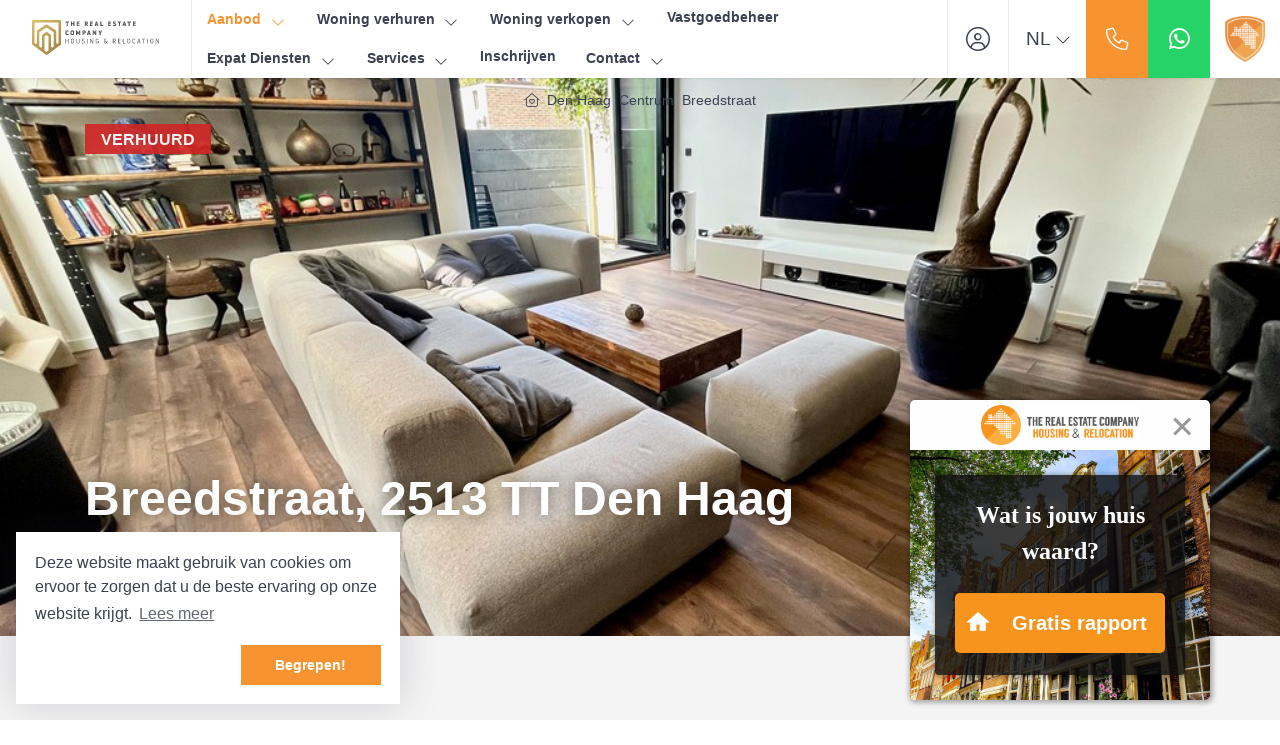

--- FILE ---
content_type: text/html; charset=utf-8
request_url: https://www.trechousing.nl/woningaanbod/huur/den-haag/breedstraat/14-ref-trs90379
body_size: 19625
content:

<!DOCTYPE html>
<html prefix="og: http://ogp.me/ns# fb: http://www.facebook.com/2008/fbml#" lang="nl">
<head>
    <meta charset="utf-8" />
    <meta http-equiv="X-UA-Compatible" content="IE=edge" />
    <meta name="viewport" content="width=device-width, initial-scale=1, maximum-scale=5, user-scalable=1" /> <!--320-->

<title>Verhuurd: Breedstraat, 2513 TT Den Haag - Breedstraat, 2513 TT Den Haag  | The Real Estate Company</title>

    <meta name="description" content="Verhuurd: Breedstraat, 2513 TT Den Haag - Fully renovated and turn-key furnished city loft apartment on the ground floor with an outdoor terrace. This">

    <meta property="og:site_name" content="The Real Estate Company">
<meta property="og:locale" content="nl-NL">

    <meta property="og:url" content="https://www.trechousing.nl/woningaanbod/huur/den-haag/breedstraat/14-ref-trs90379?ref=og">
<meta property="og:type" content="website">
    <meta property="og:title" content="Verhuurd: Breedstraat, 2513 TT Den Haag">
    <meta property="og:description" content="Fully renovated and turn-key furnished city loft apartment on the ground floor with an outdoor terrace. This city home is approx. 95m2 and has one bedroom, awhich makes this the perfect option for a single person or couple wishing to live in the">
    <meta property="og:image:alt" content="Verhuurd: Breedstraat, 2513 TT Den Haag">
    <meta property="og:image:url" content="http://haywebattachments.blob.core.windows.net/public/2425/2770624/80809676/$l/breedstraat%2014%20-%205.jpeg">

    <meta name="og:image:url" content="https://haywebattachments.blob.core.windows.net/public/2425/2770624/80809676/$l/breedstraat%2014%20-%205.jpeg">

<meta property="twitter:card" content="summary_large_image">

    <meta name="twitter:url" content="https://www.trechousing.nl/woningaanbod/huur/den-haag/breedstraat/14-ref-trs90379?ref=og">
    <meta name="twitter:title" content="Verhuurd: Breedstraat, 2513 TT Den Haag">
    <meta name="twitter:description" content="Fully renovated and turn-key furnished city loft apartment on the ground floor with an outdoor terrace. This city home is approx. 95m2 and has one bedroom, awhich makes this the perfect option for a single person or couple wishing to live in the">


    <meta property="twitter:image:alt" content="Verhuurd: Breedstraat, 2513 TT Den Haag">

    <meta name="twitter:image" content="https://haywebattachments.blob.core.windows.net/public/2425/2770624/80809676/$l/breedstraat%2014%20-%205.jpeg">




            <link rel="canonical" href="https://www.trechousing.nl/woningaanbod/huur/den-haag/breedstraat/14-ref-trs90379" >
                <link rel="alternate" hreflang="x-default" href="https://www.trechousing.nl/woningaanbod/huur/den-haag/breedstraat/14-ref-trs90379">
            <link rel="alternate" hreflang="nl" href="https://www.trechousing.nl/woningaanbod/huur/den-haag/breedstraat/14-ref-trs90379">
            <link rel="alternate" hreflang="en" href="https://www.trechousing.nl/en-gb/residential-listings/rent/the-hague/breedstraat/14-ref-trs90379">

    <link rel="preconnect" href="//cdnjs.cloudflare.com" crossorigin>
    <link rel="dns-prefetch" href="//cdnjs.cloudflare.com" crossorigin>
    <link rel="preconnect" href="//kit.fontawesome.com" crossorigin>
    <link rel="dns-prefetch" href="//kit.fontawesome.com" crossorigin>
    <link rel="preconnect" href="//kit-pro.fontawesome.com" crossorigin>
    <link rel="dns-prefetch" href="//kit-pro.fontawesome.com" crossorigin>
    <link rel="preconnect" href="//hayweb.blob.core.windows.net" crossorigin>
    <link rel="dns-prefetch" href="//hayweb.blob.core.windows.net" crossorigin>
    <link rel="preconnect" href="//ajax.googleapis.com" crossorigin>
    <link rel="dns-prefetch" href="//ajax.googleapis.com" crossorigin>
    <link rel="preconnect" href="//haywebattachments.blob.core.windows.net" crossorigin>
    <link rel="dns-prefetch" href="//haywebattachments.blob.core.windows.net" crossorigin>
    <link rel="preload" href="/Content/Themes/HW043/css/critical.css" as="style">
        <link rel="preload" href="//hayweb.blob.core.windows.net/public/d25vhr/2-beta/customer.css" as="style">
    <link href="/Content/Themes/HW043/css/critical.css" rel="stylesheet" />
    
    




    <link rel="apple-touch-icon" sizes="180x180" href="//hayweb.blob.core.windows.net/public/d25vhr/2-beta/apple-touch-icon.png">
    <link rel="icon" type="image/png" sizes="32x32" href="//hayweb.blob.core.windows.net/public/d25vhr/2-beta/favicon-32x32.png">
    <link rel="icon" type="image/png" sizes="16x16" href="//hayweb.blob.core.windows.net/public/d25vhr/2-beta/favicon-16x16.png">
    <link rel="manifest" href="//hayweb.blob.core.windows.net/public/d25vhr/2-beta/site.webmanifest" />
    <link rel="mask-icon" href="//hayweb.blob.core.windows.net/public/d25vhr/2-beta/safari-pinned-tab.svg" color="#1b1b1b" />
<link rel="shortcut icon" href="//hayweb.blob.core.windows.net/public/d25vhr/2-beta/favicon.ico">
    <meta name="msapplication-TileColor" content="#f4f4f4">
    <meta name="msapplication-config" content="//hayweb.blob.core.windows.net/public/d25vhr/2-beta/browserconfig.xml">
    <meta name="theme-color" content="#ffffff">

    <!-- CUSTOM SITE SCRIPT --><!-- Google Tag Manager -->
<script>(function(w,d,s,l,i){w[l]=w[l]||[];w[l].push({'gtm.start':
new Date().getTime(),event:'gtm.js'});var f=d.getElementsByTagName(s)[0],
j=d.createElement(s),dl=l!='dataLayer'?'&l='+l:'';j.async=true;j.src=
'https://www.googletagmanager.com/gtm.js?id='+i+dl;f.parentNode.insertBefore(j,f);
})(window,document,'script','dataLayer','GTM-MJGD6CM');</script>
<!-- End Google Tag Manager -->
<!-- /CUSTOM SITE SCRIPT -->
    


<script>
    function googleAnalyticsTrackEvent(eventCategory, eventAction, eventLabel, eventValue, fieldsObject) {

    }
</script>
</head>
        <body class="objects searchdetail berlin page13">
<!-- CUSTOM SITE SCRIPT --><!-- Google Tag Manager (noscript) -->
<noscript><iframe src="https://www.googletagmanager.com/ns.html?id=GTM-MJGD6CM"
height="0" width="0" style="display:none;visibility:hidden"></iframe></noscript>
<!-- End Google Tag Manager (noscript) --><!-- /CUSTOM SITE SCRIPT -->



<div class="wrapper">
    <div class="mainnavcontainer" role="banner">
        <nav class="mainnav navbar navbar-expand-lg " aria-label="Hoofdmenu">
            <a class="navbar-brand" href="/" title="The Real Estate Company">
                <img alt="The Real Estate Company" class="img-fluid logo" src="//hayweb.blob.core.windows.net/public/d25vhr/2-beta/logo.svg" loading="lazy" height="42" />
            </a>



        <div class="widget whatsapp ">
            <button class="whatsapp__button" title="Stuur ons een bericht op WhatsApp" data-toggle="tooltip" data-placement="bottom" >
                <i class="fab fa-fw fa-whatsapp"></i> 
                <span class="sr-only">Stuur ons een bericht op WhatsApp</span>
            </button>
            <div class="whatsapp__box">
                <div class="whatsapp__box--header">
                    <span><i class="fab fa-fw fa-whatsapp"></i> WhatsApp</span>
                    <button>
                        <i class="fal fa-fw fa-times"></i>
                        <span class="sr-only">Sluiten</span>
                    </button>
                </div>
                <div class="whatsapp__box--content">
                    <div class="balloon">
Hallo, hoe kunnen we je helpen?                    </div>
                    <a class="poweredby" href="https://kolibri.software/websites" target="_blank"  rel="noreferrer">Powered by: Housenet</a>
                </div>
                <div class="whatsapp__box--footer">
                    <label for="whatsappmessageinput" class="sr-only">Type een bericht</label>
                    <input id="whatsappmessageinput" name="whatsappmessageinput" class="question form-control" placeholder="Type een bericht" autocomplete="off">
                    <button class="chatSubmit" data-src="">
                        <i class="fal fa-fw fa-paper-plane"></i>
                        <span class="sr-only">Verzenden</span>
                    </button>
                </div>
            </div>
        </div>


    <a class="widget phonenumber" href="tel:085-0195167" 
                  
        title="Bel ons nu: 085-0195167"
       data-toggle="tooltip" data-placement="bottom"
       
>
        <i class="fal fa-fw fa-phone"></i>
        <span class="sr-only">085-0195167</span>
    </a>


        <div id="account-widget">
            <ul class="navbar-nav loggedout account-container">
                    <li class="nav-item register">
                        <a href="/72-6a0f/gebruiker-inschrijven?ReturnUrl=%2fwoningaanbod%2fhuur%2fden-haag%2fbreedstraat%2f14-ref-trs90379" class="nav-link account-create" aria-label="Registreren">
                            <i class="fal fa-fw fa-user-circle"></i>
                            <span class="sr-only">Registreren</span>
                        </a>
                    </li>
                                    <li class="nav-item">
                        <a href="#login-popup" class="nav-link  account-login" data-toggle="modal" aria-label="Inloggen" title="Inloggen/ Registreren ">
                            <i class="fal fa-fw fa-user-circle"></i>
                            <span class="sr-only">Inloggen</span>
                        </a>
                    </li>
            </ul>
        </div>
    <div class="lang-picker widget">
        <div class="dropdown">
            <a class="lang-active" href="#" id="langpickerdropdown" data-toggle="dropdown" title="Kies taal">
                <i class="fal fa-chevron-down"></i>
                <span class="sr-only">Kies taal</span>
            </a>
            <ul class="dropdown-menu lang-picker pull-right" role="menu" aria-labelledby="langpickerdropdown">
                <li class="dropdown-header">Kies taal</li>
                        <li class="dropdown-item active">
                            <span id="lang-picker-nl-NL" class="nav-link flag active lang-picker" lang="nl-NL" title="Nederlands ">
                                <span class="flag-icon flag-icon-nl"></span>
                                <span class="name">Nederlands </span>
                                <span class="iso">NL</span>
                            </span>
                        </li>
                        <li class="dropdown-item">
                            <a id="lang-picker-en-GB" class="nav-link flag lang-picker" lang="en-GB" href="https://www.trechousing.nl/en-gb/residential-listings/rent/the-hague/breedstraat/14-ref-trs90379" title="English ">
                                <span class="flag-icon flag-icon-gb"></span>
                                <span class="name">English </span>
                                <span class="iso">GB</span>
                            </a>
                        </li>
            </ul>
        </div>
    </div>
                            <button class="navbar-toggler" type="button" data-toggle="collapse" data-target="#togglemainnavbar" aria-controls="#togglemainnavbar" aria-expanded="false" aria-label="Toggle Hoofdmenu">
                    <span class="icon">
                        <span></span>
                        <span></span>
                        <span></span>
                        <span></span>
                    </span>
                    <span class="sr-only">Hoofdmenu</span>
                </button>
                <div class="collapse navbar-collapse mainnavbar" id="togglemainnavbar" role="navigation">

<ul id="menu-1" class="menu-main navbar-nav items__right">
            <li class="nav-item  inactive  level-1 type-text">
                <a class="nav-link " href="/"  >

                    Home                 </a>

            </li>            
            <li class="nav-item dropdown active  level-1 type-text">
                <a class="nav-link dropdown-toggle" href="/woningaanbod"    id="dropdown79" data-toggle="dropdown"  >

                    Aanbod                         <i class="fal fa-fw fa-chevron-down"></i>
                </a>

                    <ul class="dropdown-menu menuItem-79" role="menu" aria-labelledby="dropdown79">
                                <li class="dropdown-item  inactive  level-2 type-text">
            <a role="menuitem" class="nav-link  " href="/woningaanbod/huur"  >
                Huuraanbod             </a>

        </li>
        <li class="dropdown-item  inactive  level-2 type-text">
            <a role="menuitem" class="nav-link  " href="/woningaanbod/koop"  >
                Koopaanbod             </a>

        </li>
        <li class="dropdown-item  inactive  level-2 type-text">
            <a role="menuitem" class="nav-link  " href="/bedrijfsmatig-aanbod"  >
                Bedrijfsaanbod             </a>

        </li>

                    </ul>
            </li>            
            <li class="nav-item dropdown inactive  level-1 type-text">
                <a class="nav-link dropdown-toggle" href="/27-6926/neem-contact-op-object-aanbieden/woning-verhuren"    id="dropdown48" data-toggle="dropdown"  >

                    Woning verhuren                         <i class="fal fa-fw fa-chevron-down"></i>
                </a>

                    <ul class="dropdown-menu menuItem-48" role="menu" aria-labelledby="dropdown48">
                                <li class="dropdown-item  inactive  level-2 type-text">
            <a role="menuitem" class="nav-link  " href="/34-94b7/woning-verhuren"  >
                Woning verhuren             </a>

        </li>
        <li class="dropdown-item  inactive  level-2 type-text">
            <a role="menuitem" class="nav-link  " href="/35-eace/woning-aanmelden"  >
                Woning aanmelden             </a>

        </li>
        <li class="dropdown-item  inactive  level-2 type-text">
            <a role="menuitem" class="nav-link  " href="/36-b742/het-stappenplan"  >
                Het stappenplan             </a>

        </li>

                    </ul>
            </li>            
            <li class="nav-item dropdown inactive  level-1 type-text">
                <a class="nav-link dropdown-toggle" href="/"    id="dropdown106" data-toggle="dropdown"  >

                    Woning verkopen                         <i class="fal fa-fw fa-chevron-down"></i>
                </a>

                    <ul class="dropdown-menu menuItem-106" role="menu" aria-labelledby="dropdown106">
                                <li class="dropdown-item  inactive  level-2 type-text">
            <a role="menuitem" class="nav-link  " href="/53-b16c/woning-verkopen"  >
                Woning verkopen             </a>

        </li>
        <li class="dropdown-item  inactive  level-2 type-text">
            <a role="menuitem" class="nav-link  " href="/54-b2da/woning-aankopen"  >
                Woning aankopen             </a>

        </li>
        <li class="dropdown-item  inactive  level-2 type-text">
            <a role="menuitem" class="nav-link  " href="/55-8fdf/huisverkopen-tips"  >
                Huis verkopen tips             </a>

        </li>

                    </ul>
            </li>            
            <li class="nav-item  inactive  level-1 type-text">
                <a class="nav-link " href="/59-d43a/vastgoedbeheer"  >

                    Vastgoedbeheer                 </a>

            </li>            
            <li class="nav-item dropdown inactive  level-1 type-text">
                <a class="nav-link dropdown-toggle" href="/"    id="dropdown89" data-toggle="dropdown"  >

                    Expat Diensten                         <i class="fal fa-fw fa-chevron-down"></i>
                </a>

                    <ul class="dropdown-menu menuItem-89" role="menu" aria-labelledby="dropdown89">
                                <li class="dropdown-item  inactive  level-2 type-text">
            <a role="menuitem" class="nav-link  " href="/45-cd71/procedure"  >
                Procedure             </a>

        </li>
        <li class="dropdown-item  inactive  level-2 type-text">
            <a role="menuitem" class="nav-link  " href="/46-adb7/short-stay"  >
                Short Stay             </a>

        </li>
        <li class="dropdown-item  inactive  level-2 type-text">
            <a role="menuitem" class="nav-link  " href="/47-5695/corporate-services"  >
                Corporate Services             </a>

        </li>
        <li class="dropdown-item  inactive  level-2 type-text">
            <a role="menuitem" class="nav-link  " href="/48-5273/alles-over-den-haag"  >
                Alles over Den Haag             </a>

        </li>
        <li class="dropdown-item  inactive  level-2 type-text">
            <a role="menuitem" class="nav-link  " href="/49-6694/golden-key"  >
                Golden Key             </a>

        </li>

                    </ul>
            </li>            
            <li class="nav-item dropdown inactive  level-1 type-text">
                <a class="nav-link dropdown-toggle" href="/65-847f/verbouwing-services"    id="dropdown125" data-toggle="dropdown"  >

                    Services                         <i class="fal fa-fw fa-chevron-down"></i>
                </a>

                    <ul class="dropdown-menu menuItem-125" role="menu" aria-labelledby="dropdown125">
                                <li class="dropdown-item  inactive  level-2 type-text">
            <a role="menuitem" class="nav-link  " href="/69-3e31/vve-services"  >
                VvE services             </a>

        </li>
        <li class="dropdown-item  inactive  level-2 type-text">
            <a role="menuitem" class="nav-link  " href="/68-4fd1/verzekeringen-services"  >
                Verzekeringen services             </a>

        </li>
        <li class="dropdown-item  inactive  level-2 type-text">
            <a role="menuitem" class="nav-link  " href="/67-5017/financiele-services"  >
                Financi&#235;le services              </a>

        </li>
        <li class="dropdown-item  inactive  level-2 type-text">
            <a role="menuitem" class="nav-link  " href="/70-1b68/wij-kopen-uw-woning"  >
                Wij kopen uw woning             </a>

        </li>
        <li class="dropdown-item  inactive  level-2 type-text">
            <a role="menuitem" class="nav-link  " href="/71-4ee7/wij-huren-uw-woning"  >
                Wij huren uw woning              </a>

        </li>
        <li class="dropdown-item  inactive  level-2 type-text">
            <a role="menuitem" class="nav-link  " href="/66-5a05/meubilering-en-styling-services"  >
                Meubilering - en styling services             </a>

        </li>
        <li class="dropdown-item  inactive  level-2 type-text">
            <a role="menuitem" class="nav-link  " href="/65-847f/verbouwing-services"  >
                Verbouwing services             </a>

        </li>
        <li class="dropdown-item  inactive  level-2 type-text">
            <a role="menuitem" class="nav-link  " href="/73-abc5/puntenwaarderingsstelsel-berekening"  >
                Puntenwaarderingsstelsel berekening              </a>

        </li>
        <li class="dropdown-item  inactive  level-2 type-text">
            <a role="menuitem" class="nav-link  " href="/74-9745/energielabel-services"  >
                Energielabel services             </a>

        </li>

                    </ul>
            </li>            
            <li class="nav-item  inactive  level-1 type-text">
                <a class="nav-link " href="/72-1c32/gebruiker-inschrijven/inschrijven"  >

                    Inschrijven                 </a>

            </li>            
            <li class="nav-item dropdown inactive  level-1 type-text">
                <a class="nav-link dropdown-toggle" href="/8-bffa/contact/contact"    id="dropdown100" data-toggle="dropdown"  >

                    Contact                         <i class="fal fa-fw fa-chevron-down"></i>
                </a>

                    <ul class="dropdown-menu menuItem-100" role="menu" aria-labelledby="dropdown100">
                                <li class="dropdown-item  inactive  level-2 type-text">
            <a role="menuitem" class="nav-link  " href="/25-4f2b/over-ons"  >
                Over ons             </a>

        </li>
        <li class="dropdown-item  inactive  level-2 type-text">
            <a role="menuitem" class="nav-link  " href="/51-b702/the-real-estate-company-green"  >
                The Real Estate Company Green             </a>

        </li>
        <li class="dropdown-item  inactive  level-2 type-text">
            <a role="menuitem" class="nav-link  " href="/42-13e9/opzegformulier"  >
                Opzegformulier             </a>

        </li>
        <li class="dropdown-item  inactive  level-2 type-text">
            <a role="menuitem" class="nav-link  " href="/39-870f/onderhoudsverzoek"  >
                Onderhoudsverzoek             </a>

        </li>

                    </ul>
            </li>            



</ul>
                </div>
        </nav>
    </div>
    



<div class="breadcrumb-container">
    <div class="container">
        
    <nav aria-label="breadcrumb" class="breadcrumb-container">
        <ol class="breadcrumb" itemscope="itemscope" itemtype="https://schema.org/BreadcrumbList">
            <li class="breadcrumb-item home" itemprop="itemListElement" itemscope="itemscope" itemtype="https://schema.org/ListItem">
                <a href="/" itemprop="item" typeof="WebPage">
                    <span>
                        <i class="fal fa-home-heart"></i>
                    </span>
                    <meta itemprop="name" content="Home" />
                </a>
                <meta itemprop="position" content="1" />
            </li>

                <li class="breadcrumb-item" itemprop="itemListElement" itemscope="itemscope" itemtype="https://schema.org/ListItem">
                    <a href="/woningaanbod/den-haag?countryid=1&amp;localityid=1256&amp;moveunavailablelistingstothebottom=true&amp;take=12" itemprop="item" typeof="WebPage" title="Den Haag">
                        <meta itemprop="name" content="Den Haag" /> Den Haag
                    </a>
                    <meta itemprop="position" content="2" />
                </li>
                <li class="breadcrumb-item" itemprop="itemListElement" itemscope="itemscope" itemtype="https://schema.org/ListItem">
                    <a href="/woningaanbod/den-haag/wijk-centrum?countryid=1&amp;localityid=1256&amp;moveunavailablelistingstothebottom=true&amp;sublocalityid=3833&amp;take=12" itemprop="item" typeof="WebPage" title="Centrum">
                        <meta itemprop="name" content="Centrum" /> Centrum
                    </a>
                    <meta itemprop="position" content="3" />
                </li>
                <li class="breadcrumb-item" itemprop="itemListElement" itemscope="itemscope" itemtype="https://schema.org/ListItem">
                    <a href="/woningaanbod/den-haag/breedstraat?countryid=1&amp;localityid=1256&amp;moveunavailablelistingstothebottom=true&amp;streetid=47065&amp;take=12" itemprop="item" typeof="WebPage" title="Breedstraat">
                        <meta itemprop="name" content="Breedstraat" /> Breedstraat
                    </a>
                    <meta itemprop="position" content="4" />
                </li>
        </ol>
    </nav>
    </div>
</div>

<div class="main">
    



<div class="objectheader">
    <div class="mainphoto">
            <div class="content">
                <div class="topPhotoSlider swiper">
                    <div class="swiper-wrapper">
                            <div class="swiper-slide">
                                <img class="lazy" data-srcset="https://haywebattachments.blob.core.windows.net/public/2425/2770624/80809676/$s/breedstraat%2014%20-%205.jpeg 240w,
                https://haywebattachments.blob.core.windows.net/public/2425/2770624/80809676/$m/breedstraat%2014%20-%205.jpeg 600w,
                https://haywebattachments.blob.core.windows.net/public/2425/2770624/80809676/$l/breedstraat%2014%20-%205.jpeg 1024w,
                https://haywebattachments.blob.core.windows.net/public/2425/2770624/80809676/$l/breedstraat%2014%20-%205.jpeg 1920w" alt="Verhuurd: Breedstraat, 2513 TT Den Haag" />
                            </div>
                            <div class="swiper-slide">
                                <img class="lazy" data-srcset="https://haywebattachments.blob.core.windows.net/public/2425/2770624/80809677/$s/breedstraat%2014%20-%203.jpeg 240w,
                https://haywebattachments.blob.core.windows.net/public/2425/2770624/80809677/$m/breedstraat%2014%20-%203.jpeg 600w,
                https://haywebattachments.blob.core.windows.net/public/2425/2770624/80809677/$l/breedstraat%2014%20-%203.jpeg 1024w,
                https://haywebattachments.blob.core.windows.net/public/2425/2770624/80809677/$l/breedstraat%2014%20-%203.jpeg 1920w" alt="Verhuurd: Breedstraat, 2513 TT Den Haag" />
                            </div>
                            <div class="swiper-slide">
                                <img class="lazy" data-srcset="https://haywebattachments.blob.core.windows.net/public/2425/2770624/80809678/$s/breedstraat%2014%20-%2014.jpeg 240w,
                https://haywebattachments.blob.core.windows.net/public/2425/2770624/80809678/$m/breedstraat%2014%20-%2014.jpeg 600w,
                https://haywebattachments.blob.core.windows.net/public/2425/2770624/80809678/$l/breedstraat%2014%20-%2014.jpeg 1024w,
                https://haywebattachments.blob.core.windows.net/public/2425/2770624/80809678/$l/breedstraat%2014%20-%2014.jpeg 1920w" alt="Verhuurd: Breedstraat, 2513 TT Den Haag" />
                            </div>
                    </div>
                </div>
            </div>        
    </div>

    <div class="container">
        <div class="object_status_container">



                <span class="object_status rented">
                    Verhuurd
                </span>

        </div>



        <div class="addressprice">

            <h1 class="obj_address">Breedstraat, 2513 TT Den Haag</h1>
        </div>


<aside class="realtorinfo-large">
        <div class="object_detail_department">
            <h2 class="sr-only">Kantoor</h2>
                <img class="object_detail_department_logo img-fluid img-responsive" alt="The Real Estate Company" src="https://venumfilestore.blob.core.windows.net/pub/0fcf621e/52ce/48ae/aa76/9a931b143f24/$m/screen%20shot%202021-06-18%20at%2014.04.25.png" />

            <div class="data">
                    <div class="object_detail_department_name">The Real Estate Company</div>

                    <div class="object_detail_department_address">
    <div class="address_street">Bilderdijkstraat 16</div>
    <div class="address_postalcode">2513 CP</div>
    <div class="address_city">Den Haag</div>

                    </div>
                                                    <a class="object_detail_department_phone" itemprop="telephone" content="085-0195167" href="tel:085-0195167">
                        085-0195167
                    </a>
                                        <a class="object_detail_department_email obfuscated-mail-link" data-mailto="eragnyf#gerpubhfvat.ay">
                            rentals@trechousing.nl
                        </a>
                            </div>
        </div>
    </aside>

    </div>
</div>


<nav class="actionbar">
    <div class="container">
            <button class="btn btn-primary object-modal_link" id="modal-photos-tab" data-target="nav-photos-tab">
                <i class="fal fa-fw fa-images"></i> Foto&#39;s <span class="badge badge-primary">15</span>
            </button>
                                                                    </div>
</nav>

<div class="block block-description">
    <div class="container">
        <div class="saletitle">
            <h2>
                    Beschrijving Breedstraat
            </h2>
        </div>

            <div class="text">
                <div class="adtext">
Fully renovated and turn-key furnished city loft apartment on the ground floor with an outdoor terrace. This city home is approx. 95m2 and has one bedroom, awhich makes this the perfect option for a single person or couple wishing to live in the vibrant city centre of The Hague. Recently renovate...                            <button class="btn btn-link object_tab_description_link object-modal_link" data-target="nav-description-tab">Meer informatie <i class="fa fa-fw fa-chevron-double-right"></i></button>

                </div>
            </div>
    </div>
</div>

<div class="block block-features">
        <div class="image">
            <div class="content">
                    <img class="lazy" data-srcset="https://haywebattachments.blob.core.windows.net/public/2425/2770624/80809677/$s/breedstraat%2014%20-%203.jpeg 240w,
                       https://haywebattachments.blob.core.windows.net/public/2425/2770624/80809677/$m/breedstraat%2014%20-%203.jpeg 600w,
                        https://haywebattachments.blob.core.windows.net/public/2425/2770624/80809677/$l/breedstraat%2014%20-%203.jpeg 1080w,
                        https://haywebattachments.blob.core.windows.net/public/2425/2770624/80809677/$l/breedstraat%2014%20-%203.jpeg 1440w" />
            </div>
        </div>
    <div class="features">
        <h2>Kenmerken</h2>
        <table class="table text_table">
                    <tr>
                        <td class="object_detail_title">Type object</td>
                        <td>Appartement, benedenwoning</td>
                    </tr>
                    <tr>
                        <td class="object_detail_title">Bouwperiode</td>
                        <td>1947</td>
                    </tr>
                    <tr>
                        <td class="object_detail_title">Status</td>
                        <td>Verhuurd</td>
                    </tr>
                    <tr>
                        <td class="object_detail_title">Aangeboden sinds</td>
                        <td>Woensdag 12 april 2023</td>
                    </tr>
        </table>
        <button class="btn btn-link object_tab_features_link object-modal_link" data-target="nav-features-tab">Alle kenmerken <i class="fa fa-fw fa-chevron-double-right"></i></button>
    </div>
</div>

    <div class="block block-map">
        <div id="object_detail_map" style="pointer-events: none;"></div>
    </div>
<div class="ctabar">
    <div class="container">
                        <a class="btn btn-default addthis_button_whatsapp" href="https://api.whatsapp.com/send?text=Verhuurd%3a+Breedstraat%2c+2513+TT+Den+Haag+https%3a%2f%2fwww.trechousing.nl%2fwoningaanbod%2fhuur%2fden-haag%2fbreedstraat%2f14-ref-trs90379" target="_blank" rel="noopener">
                    <i class="fab fa-whatsapp"></i> Delen via WhatsApp
                </a>
                <a class="btn btn-default addthis_button_facebook" href="https://facebook.com/sharer/sharer.php?u=https://www.trechousing.nl/woningaanbod/huur/den-haag/breedstraat/14-ref-trs90379" target="_blank" rel="noopener">
                    <i class="fab fa-facebook-f"></i> Delen op Facebook
                </a>
                <a class="btn btn-default addthis_button_twitter" href="https://twitter.com/intent/tweet/?text=Verhuurd: Breedstraat, 2513 TT Den Haag&amp;url=https://www.trechousing.nl/woningaanbod/huur/den-haag/breedstraat/14-ref-trs90379" target="_blank" rel="noopener">
                    <i class="fab fa-x-twitter"></i> Delen op Twitter
                </a>

        <a class="btn btn-primary object_detail_print " href="/woningaanbod/huur/den-haag/breedstraat/14-ref-trs90379?print=true" target="_blank" rel="nofollow">
            <i class="fal fa-print"></i> Afdrukken
        </a>
    </div>
</div>



</div>






        <section class="recentlyviewed" role="region">
            <div class="intro container">
                <h2>Recent bekeken</h2> <a class="btn btn-primary btn-light" href="/12-cff6/aanbod-resultaten">Bekijk ons volledige aanbod</a>
            </div>
            <div class="owl-carousel recentlyviewed-carousel container">
                        <a class="object " href="/woningaanbod/huur/den-haag/breedstraat/14-ref-trs90379">
                                    <span class="object_status rented">Verhuurd</span>

                            <div class="img-container">
                                <img alt="Breedstraat, 2513 TT Den Haag" class="content object_image_srcset" title="Breedstraat, 2513 TT Den Haag" sizes="(max-width: 1200px) 100vw, 1200px"
                                     loading="lazy" width="300"
                                     srcset="https://haywebattachments.blob.core.windows.net/public/2425/2770624/80809676/$s/breedstraat%2014%20-%205.jpeg 200w,
                                 https://haywebattachments.blob.core.windows.net/public/2425/2770624/80809676/$m/breedstraat%2014%20-%205.jpeg  640w"
                                     src="https://haywebattachments.blob.core.windows.net/public/2425/2770624/80809676/$m/breedstraat 14 - 5.jpeg" />
                            </div>

                            <div class="data">
                                <div class="obj_header">
                                            <span class="locality">Den Haag</span>
                                        <h3 class="street">Breedstraat</h3>
                                                                                <span class="obj_price">€ 1.895,- /mnd</span>
                                                                    </div>
                                        <div class="obj_features">
                                                <span class="object_rooms" title="Minimum aantal kamers">
                                                    <i class="fal fa-door-closed"></i>
                                                    <span>2</span>
kamers                                                </span>

                                                <span class="object_sqfeet">
                                                    <i class="fal fa-expand-arrows"></i>
                                                    <span>
                                                        <span title="Vloeroppervlakte">95 m&#178;</span>
                                                    </span>
                                                </span>
                                        </div>
                            </div>
                        </a>

            </div>
        </section>

<div class="widget branchelogos" role="region" aria-label="Partners of">
    <div class="branchelogos-carousel owl-carousel">
                <a class="item" href="https://www.pararius.nl/" target="_blank" rel="noreferrer">
                    <img class="lazy" data-src="https://hayweb.blob.core.windows.net/public/00_branchelogos/SVG/pararius.svg" title="Pararius" alt="Logo - Pararius" width="120" height="80" />
                        <span class="sr-only">Pararius</span>
                </a>
                <a class="item" href="https://www.funda.nl/" target="_blank" rel="noreferrer">
                    <img class="lazy" data-src="https://hayweb.blob.core.windows.net/public/00_branchelogos/SVG/funda.svg" title="Funda" alt="Logo - Funda" width="120" height="80" />
                        <span class="sr-only">Funda</span>
                </a>
                <a class="item" href="https://verhuurdersbelangen.nl/" target="_blank" rel="noreferrer">
                    <img class="lazy" data-src="https://hayweb.blob.core.windows.net/public/d25vhr/2-beta/logo_verhuurdersbelangen.JPG" title="Verhuurders Belangen" alt="Logo - Verhuurders Belangen" width="120" height="80" />
                        <span class="sr-only">Verhuurders Belangen</span>
                </a>
                <a class="item" href="https://www.iamexpat.nl/" target="_blank" rel="noreferrer">
                    <img class="lazy" data-src="https://hayweb.blob.core.windows.net/public/d25vhr/2-beta/IAMEXPAT.png" title="I Am Expat" alt="Logo - I Am Expat" width="120" height="80" />
                        <span class="sr-only">I Am Expat</span>
                </a>
                <a class="item" href="https://homewise.org/" target="_blank" rel="noreferrer">
                    <img class="lazy" data-src="https://hayweb.blob.core.windows.net/public/d25vhr/2-beta/home-wise.png" title="Home Wise" alt="Logo - Home Wise" width="120" height="80" />
                        <span class="sr-only">Home Wise</span>
                </a>
                <a class="item" href="/51-b702/the-real-estate-company-green" target="_blank" rel="noreferrer">
                    <img class="lazy" data-src="https://hayweb.blob.core.windows.net/public/d25vhr/2-beta/therealestatecompanygreen-150x150.png" title="The Real Estate Company Green" alt="Logo - The Real Estate Company Green" width="120" height="80" />
                        <span class="sr-only">The Real Estate Company Green</span>
                </a>
                <a class="item" href="https://rentslam.com/" target="_blank" rel="noreferrer">
                    <img class="lazy" data-src="https://hayweb.blob.core.windows.net/public/d25vhr/1/$l/logo_rentslam.png" title="Rent Slam" alt="Logo - Rent Slam" width="120" height="80" />
                        <span class="sr-only">Rent Slam</span>
                </a>
    </div>
</div>    <footer class="websiteFooter" role="contentinfo">
        <div class="container">
            <div class="footerWidgets">

<div id="menu-3" class="col footerMenu">
        <div class="col inactive  level-1 type-text">
            <h3 class="widgetTitle">Informatie</h3>
                <ul>
                            <li class="level-2 type-text">
            <a href="/" >
                    <i class="fal fa-fw fa-chevron-double-right"></i>
                <span>Home</span>
            </a>

        </li>
        <li class="level-2 type-text">
            <a href="/31-7b0b/nieuws/het-laatste-nieuws" >
                    <i class="fal fa-fw fa-chevron-double-right"></i>
                <span>Nieuws</span>
            </a>

        </li>
        <li class="level-2 type-text">
            <a href="/32-dbd/veelgestelde-vragen/veelgestelde-vragen" >
                    <i class="fal fa-fw fa-chevron-double-right"></i>
                <span>Veelgestelde vragen</span>
            </a>

        </li>
        <li class="level-2 type-text">
            <a href="/33-7c2c/website-links/links" >
                    <i class="fal fa-fw fa-chevron-double-right"></i>
                <span>Links</span>
            </a>

        </li>
        <li class="level-2 type-text">
            <a href="/8-bffa/contact/contact" >
                    <i class="fal fa-fw fa-chevron-double-right"></i>
                <span>Contact</span>
            </a>

        </li>

                </ul>
        </div>
 
</div>  

            <div class="widget offices col">
                <h3 class="widgetTitle"> Kantoren</h3>
                <div class="widgetContent">
                        <div class="office" itemscope="itemscope" itemtype="https://schema.org/LocalBusiness">
                                <a class="officeName" href="/26-f95d-2423/contact-kantoor/amsterdam">
                                    <h4 class="officeName" itemprop="name">Amsterdam</h4>
                                </a>
                            <address itemprop="address" itemscope="itemscope" itemtype="https://schema.org/PostalAddress">
                                    <i class="fal fa-fw fa-map-marker-alt"></i>
                                <span>
                                        <span itemprop="streetAddress" class="address">Hugo de Grootstraat 27</span>
                                                                            <span itemprop="postalCode" class="postalCode">1052 LB</span>
                                                                            <span class="city" itemprop="addressLocality">Amsterdam</span>
                                </span>
                            </address>
                                <a class="officeTel" href="tel:+31108001543">
                                        <i class="fal fa-fw fa-phone"></i>
                                    <span itemprop="telephone" content="+31108001543">
                                        +31108001543
                                    </span>
                                </a>
                                                                                        <a class="officeMail" href="mailto:office@therentalshop.nl">
                                        <i class="fal fa-fw fa-envelope"></i>
                                    <span itemprop="email" content="office@therentalshop.nl">
                                        office@therentalshop.nl
                                    </span>
                                </a>
                        </div>
                        <div class="office" itemscope="itemscope" itemtype="https://schema.org/LocalBusiness">
                                <a class="officeName" href="/26-27ee-2422/contact-kantoor/den-haag">
                                    <h4 class="officeName" itemprop="name">Den Haag</h4>
                                </a>
                            <address itemprop="address" itemscope="itemscope" itemtype="https://schema.org/PostalAddress">
                                    <i class="fal fa-fw fa-map-marker-alt"></i>
                                <span>
                                        <span itemprop="streetAddress" class="address">Bilderdijkstraat 16</span>
                                                                            <span itemprop="postalCode" class="postalCode">2513 CP</span>
                                                                            <span class="city" itemprop="addressLocality">Den Haag</span>
                                </span>
                            </address>
                                <a class="officeTel" href="tel:+31108001543">
                                        <i class="fal fa-fw fa-phone"></i>
                                    <span itemprop="telephone" content="+31108001543">
                                        +31108001543
                                    </span>
                                </a>
                                                                                        <a class="officeMail" href="mailto:admin@trechousing.nl">
                                        <i class="fal fa-fw fa-envelope"></i>
                                    <span itemprop="email" content="admin@trechousing.nl">
                                        admin@trechousing.nl
                                    </span>
                                </a>
                        </div>
                        <div class="office" itemscope="itemscope" itemtype="https://schema.org/LocalBusiness">
                                <a class="officeName" href="/26-8d55-2425/contact-kantoor/the-real-estate-company">
                                    <h4 class="officeName" itemprop="name">The Real Estate Company</h4>
                                </a>
                            <address itemprop="address" itemscope="itemscope" itemtype="https://schema.org/PostalAddress">
                                    <i class="fal fa-fw fa-map-marker-alt"></i>
                                <span>
                                        <span itemprop="streetAddress" class="address">Bilderdijkstraat 16</span>
                                                                            <span itemprop="postalCode" class="postalCode">2513 CP</span>
                                                                            <span class="city" itemprop="addressLocality">Den Haag</span>
                                </span>
                            </address>
                                <a class="officeTel" href="tel:085-0195167">
                                        <i class="fal fa-fw fa-phone"></i>
                                    <span itemprop="telephone" content="085-0195167">
                                        085-0195167
                                    </span>
                                </a>
                                                                                        <a class="officeMail" href="mailto:rentals@trechousing.nl">
                                        <i class="fal fa-fw fa-envelope"></i>
                                    <span itemprop="email" content="rentals@trechousing.nl">
                                        rentals@trechousing.nl
                                    </span>
                                </a>
                        </div>
                </div>
            </div>
                        <div class="col col-lg-3">
                            <h2 class="widgetTitle">Contact</h2>


<div class="widget company" itemscope="itemscope" itemtype="https://schema.org/Organization">
        <h3 class="company name" itemprop="name">The Real Estate Company</h3>
    <div class="d-flex">
            <i class="fal fa-fw fa-map-marker-alt"></i>
        <address itemprop="address" itemscope="itemscope" itemtype="https://schema.org/PostalAddress">
                <span class="address" itemprop="streetAddress">Bilderdijkstraat 16</span>
                            <span class="postalcode" itemprop="postalCode">2513 CP</span>
                            <span class="city" itemprop="addressLocality">Den Haag</span>
                                        <span class="country" itemprop="addressCountry">Nederland</span>
        </address>
    </div>
<span class="company TelephoneNumber clearfix">
        <i class="fal fa-fw fa-phone"></i>
    <span class="sr-only">Telefoon:</span>    
    <a  itemprop="telephone" href="tel:085-0195167"  content="085-0195167" >085-0195167</a>
</span>
                <span class="company EmailAddress clearfix">
                <i class="fal fa-fw fa-envelope"></i>
            <span class="sr-only">E-mail:</span>
            <span itemprop="email"><a class="obfuscated-mail-address" style="display: none" href="#">eragnyf#gerpubhfvat.ay</a></span>
        </span>
</div>
                        </div>
<div class="footer-extra">
<div class="footer-special-Logo">
<img src="https://hayweb.blob.core.windows.net/public/d25vhr/1/$l/logo_footer.png" alt="Trech Housing">
</div> 
<div class="footer-special">
<span class="locationTitle">DEN HAAG</span>
<span>Bilderdijkstraat 16, 2513 CP Den Haag</span>
<span>E: <a href="mailto:rentals@trechousing.nl">rentals@trechousing.nl</a></span>
<span>E: <a href="mailto:sales@trechousing.nl">sales@trechousing.nl</a></span>
<span>E: <a href="mailto:admin@trechousing.nl">admin@trechousing.nl</a></span>
<span>T: <a href="tel:085-0195167">085-0195167</a></span>
<p>Wij zijn maandag t/m vrijdag geopend van 10.00-19.00.<br/>
Afspraken buiten kantooruren en in het weekend zijn ook mogelijk. <br/>
Informeer bij ons naar de mogelijkheden. </p>
</div>
</div>


            </div>
            <div class="footerBottom">
                <span class="copyright">
                    Copyright &#169; 2026 - The Real Estate Company
                </span>
<div class="widget social" itemscope="itemscope" itemtype="https://schema.org/Organization">
    <link itemprop="url" href="https://www.trechousing.nl" />
        <a href="https://www.facebook.com/trechousing" target="_blank" class="social social_facebook" itemprop="sameAs" aria-label="Vind ons leuk op Facebook" rel="noreferrer" >
            <i class="fab fa-fw fa-facebook-f"></i>
            <span class="sr-only">Vind ons leuk op Facebook</span>
        </a>
                        <a href="https://www.instagram.com/the.real.estate.company" target="_blank" class="social social_googleplus" itemprop="sameAs" aria-label="Google+ webpagina" rel="noreferrer">
            <i class="fab fa-fw fa-google-plus-g"></i>
            <span class="sr-only">Google+ webpagina</span>
        </a>
    </div>

<ul id="menu-2" class="nav subfooterMenu">
            <li class="nav-item  inactive  level-1 type-text">
                <a class="nav-link " href="/"  >

                    Home                 </a>

            </li>            
            <li class="nav-item  inactive  level-1 type-text">
                <a class="nav-link " href="/30-4eb3/sitemap/verdwaald-op-de-website-bekijk-hier-onze-sitemap"  >

                    Sitemap                 </a>

            </li>            
            <li class="nav-item  inactive  level-1 type-text">
                <a class="nav-link " href="/28-32c8/privacyverklaring"  >

                    Privacyverklaring                 </a>

            </li>            
            <li class="nav-item  inactive  level-1 type-text">
                <a class="nav-link " href="/52-5493/algemene-voorwaarden"  >

                    Algemene voorwaarden                 </a>

            </li>            
            <li class="nav-item  inactive  level-1 type-text">
                <a class="nav-link " href="/29-24e2/cookieverklaring"  >

                    Cookieverklaring                 </a>

            </li>            
            <li class="nav-item  inactive  level-1 type-text">
                <a class="nav-link " href="/8-bffa/contact/contact"  >

                    Contact                 </a>

            </li>            
            <li class="nav-item  inactive  level-1 type-text">
                <a class="nav-link " href="/50-6965/makelaar-den-haag"  >

                    Makelaar Den Haag                 </a>

            </li>            




</ul>
            </div>
        </div>
    </footer>
</div>

        <div class="modal fade bs-modal-sm" id="login-popup" tabindex="-1" role="dialog" aria-labelledby="myModalLabel" aria-hidden="true">
            <form class="form popup" id="members-login-popup-form" method="post" action="/">
                <div class="modal-dialog modal-sm">
                    <div class="modal-content">
                        <div class="modal-header">
                            <span class="modal-title" id="myModalLabel">Log in op je account</span>
                            <button type="button" class="close" data-dismiss="modal" aria-hidden="true">×</button>
                        </div>
                        <div class="modal-body">
                            <div id="members-login-error" style="display:none;"></div>
                            <input name="__RequestVerificationToken" type="hidden" value="75O-WBPsMyKjKE0xpJssedhcfZwcIRkqmgUiTpq6TnNWJn-1pBfv9uz5CPpk5ubkJUu66fQbjnKAiOmF2hm9-zXOtZsUPFEIjR_m-ZwmvR41" />
                            

                            <div class="form-group">
                                <label for="LoginName">E-mailadres</label>
                                <div class="input-group">
                                    <span class="input-group-addon input-group-prepend">
                                        <span class="input-group-text">
                                            <i class="fa fa-fw fa-at"></i>
                                        </span>
                                    </span>
                                    <input autocomplete="username" class="form-control sys-check-enter" data-val="true" data-val-required="Dit is een verplicht veld." id="LoginName" name="LoginName" placeholder="E-mail" tabindex="1" type="email" value="" />
                                </div>
                                <span class="field-validation-valid" data-valmsg-for="LoginName" data-valmsg-replace="true"></span>
                            </div>
                            <div class="form-group">
                                <label for="Password">Wachtwoord</label>
                                <a class="cantremember pull-right" href="/11-4431/gebruiker-wachtwoord-vergeten">Vergeten?</a>
                                <div class="input-group">
                                    <span class="input-group-addon input-group-prepend">
                                        <span class="input-group-text">
                                            <i class="fa fa-fw fa-lock"></i>
                                        </span>
                                    </span>
                                    <input autocomplete="current-password" class="form-control sys-check-enter" data-val="true" data-val-required="Dit is een verplicht veld." id="Password" name="Password" placeholder="Wachtwoord" tabindex="2" type="password" />
                                </div>
                                <span class="field-validation-valid" data-valmsg-for="Password" data-valmsg-replace="true"></span>
                            </div>
                            <div class="checkbox">
                                <span class="overwrite-label">
                                    <input checked="checked" class="data-val-ignore" data-val="true" data-val-required="The Ingelogd blijven? field is required." id="RememberMe" name="RememberMe" tabindex="3" type="checkbox" value="true" /><input name="RememberMe" type="hidden" value="false" />
                                    <label for="RememberMe">Ingelogd blijven?</label>
                                </span>
                            </div>
                            <input id="ReturnUrl" name="ReturnUrl" type="hidden" value="" />
                        </div>
                        <div class="modal-footer">
                            <button class="btn btn-primary btn-block sys-login-button" tabindex="4" id="members-profile-login-button">Inloggen</button>
                            <a class="btn btn-link btn-block account-create" href="/72-6a0f/gebruiker-inschrijven?ReturnUrl=%2fwoningaanbod%2fhuur%2fden-haag%2fbreedstraat%2f14-ref-trs90379">Nog geen account?</a>
                        </div>
                    </div>
                </div>
            </form>
        </div>


<div id="dialog" title="" style="display: none">
    <p>
        
        <span id="dialog-content"></span>
    </p>
</div>




<link rel="stylesheet" type="text/css" href="/cache/head-2DF186B200DC01DCDA08F034DC41A7B4E5D0F990.css" /><link rel="stylesheet" type="text/css" href="/cache/head-A789E937FBA37600827552A4D73245E11BADC37B.css" /><link rel="stylesheet" type="text/css" href="/cache/head-EE3CC3E221365C1A7C5E2BDD7A58ECA146ED9061.css" />
<link rel="preload" as="image" href="https://haywebattachments.blob.core.windows.net/public/2425/2770624/80809676/$s/breedstraat%2014%20-%205.jpeg" imagesrcset="https://haywebattachments.blob.core.windows.net/public/2425/2770624/80809676/$s/breedstraat%2014%20-%205.jpeg 240w,
                     https://haywebattachments.blob.core.windows.net/public/2425/2770624/80809676/$m/breedstraat%2014%20-%205.jpeg 600w,
                     https://haywebattachments.blob.core.windows.net/public/2425/2770624/80809676/$l/breedstraat%2014%20-%205.jpeg 1024w,
                     https://haywebattachments.blob.core.windows.net/public/2425/2770624/80809676/$l/breedstraat%2014%20-%205.jpeg 1920w" type="image/jpg" />

    <link rel="stylesheet" href="//hayweb.blob.core.windows.net/public/d25vhr/2-beta/customer.css" />
<script src="https://kit.fontawesome.com/c97fd25c1a.js" crossorigin="anonymous"></script>
<script src="https://cdnjs.cloudflare.com/ajax/libs/jquery/3.6.0/jquery.min.js" integrity="sha512-894YE6QWD5I59HgZOGReFYm4dnWc1Qt5NtvYSaNcOP+u1T9qYdvdihz0PPSiiqn/+/3e7Jo4EaG7TubfWGUrMQ==" crossorigin="anonymous" referrerpolicy="no-referrer"></script>
<script src="https://cdnjs.cloudflare.com/ajax/libs/jquery-migrate/3.4.0/jquery-migrate.min.js" integrity="sha512-QDsjSX1mStBIAnNXx31dyvw4wVdHjonOwrkaIhpiIlzqGUCdsI62MwQtHpJF+Npy2SmSlGSROoNWQCOFpqbsOg==" crossorigin="anonymous" referrerpolicy="no-referrer"></script>
<script src="https://cdn.jsdelivr.net/npm/bootstrap@4.6.1/dist/js/bootstrap.bundle.min.js" integrity="sha384-fQybjgWLrvvRgtW6bFlB7jaZrFsaBXjsOMm/tB9LTS58ONXgqbR9W8oWht/amnpF" crossorigin="anonymous"></script>
<script src="/0-b52b/web-constanten"></script>


<script type="text/javascript" src="/cache/footer-nl-nl-9E499D9285784776BAAB2BF29DA1CD3BE2488519.js"></script>
<script type="text/javascript" src="/cache/footer-nl-nl-7A254E7D8E4801C257DAD8039D29709C3B8AA1B5.js"></script>

<script src="//api.mapbox.com/mapbox-gl-js/v0.50.0/mapbox-gl.js"></script><link href="//api.mapbox.com/mapbox-gl-js/v0.50.0/mapbox-gl.css" rel="stylesheet" /><script type="text/javascript" src="//maps.googleapis.com/maps/api/js?key=AIzaSyANrCdoa7nOMuhivrByVO2J0RySV6Pp830&amp;v=3.exp&amp;libraries=places&amp;language=nl&amp;callback=Function.prototype" ></script><script type="text/javascript" src="https://www.google.com/recaptcha/api.js?render=explicit" async="async" defer="defer"></script><script type="text/javascript" src="/cache/footer-nl-nl-ED21196C8EEA234CBEE6DE9E2000D3285BAEFB3A.js"></script>

    <div class="object-modal">
        <div class="object-modal-body">
            <button class="object-modal-close"><i class="fa fa-times"></i></button>
            <div class="tab-content" id="nav-tabContent">
                <div class="tab-pane fade active" id="nav-description" role="tabpanel" aria-labelledby="nav-description-tab">
                    <div class="container">
                        <h3 class="modal-title">Beschrijving</h3>
    <div class="description textblock">
            <h3>Beschrijving</h3>
        <div>
            Fully renovated and turn-key furnished city loft apartment on the ground floor with an outdoor terrace. This city home is approx. 95m2 and has one bedroom, awhich makes this the perfect option for a single person or couple wishing to live in the vibrant city centre of The Hague. Recently renovated with a modern kitchen and stylish bathroom, 2 toilets and tastefully selected furniture. A spacious city loft with luxurious finishing. Living at Breedstraat means living next to the historical city centre of The Hague with all it's nice restaurants, bars and shops. Public transport connections to the Central Station and beach can be found right in front of the apartment. <br /><br />Layout<br />Entrance from the street to shared hallway. Entrance to the apartment with hallway to the spacious and bright living room with custom selected furniture and modern open kitchen with appliances such as a dishwasher, sink, coffee machine, oven and stove. Harmonica doors that fully open to the terrace. Hallway to the spacious bedroom with TV and comfortable double bed, wardrobe. Modern bathroom with walk-in shower, sink, towel radiator and toilet. <br />Separate toilet in the hallway and washing machine. Floor heating and fully double glazed.<br /><br />Location<br />Located next to the Palace Garden and within a 5 minute walk to the city, this apartment is situated close to the Albert Heijn (XL), restaurants, theaters and shops. Public transportation connections are right around the corner each way, wether you need Tram 17 or the Randstad Rail. The The Hague Central station and Holland Spoor are within a 10 minute reach.<br /><br />Key aspects<br />- Fully renovated<br />- Floor heating<br />- Luxurious bathroom<br />- Fully fitted, modern kitchen<br />- Located in the city-centre<br />- Modern and stylish furniture<br />- Excellent public transport connections nearby<br />- Can be rented all inclusive as well<br /><br />Rental price; €1895,- excluding utilities - Furnished
        </div>
    </div>

                    </div>
                </div>
                <div class="tab-pane fade" id="nav-features" role="tabpanel" aria-labelledby="nav-features-tab">
                    <div class="container">
                        <h3 class="modal-title">Kenmerken</h3>
        <div class="table-responsive">
            <table class="table feautures">
                <tr>
                    <th colspan="2">Overdracht</th>
                </tr>
                    <tr>
                            <td class="object_detail_title">Referentienummer</td>
                            <td>TRS90379</td>
                    </tr>
                    <tr>
                            <td class="object_detail_title">Huurprijs</td>
                            <td>€ 1.895,- per maand (ge&#239;ndexeerd)</td>
                    </tr>
                    <tr>
                            <td class="object_detail_title">Borg</td>
                            <td>€ 3.790,-</td>
                    </tr>
                    <tr>
                            <td class="object_detail_title">Inrichting</td>
                            <td>Ja</td>
                    </tr>
                    <tr>
                            <td class="object_detail_title">Inrichting</td>
                            <td>Gemeubileerd</td>
                    </tr>
                    <tr>
                            <td class="object_detail_title">Status</td>
                            <td>Verhuurd</td>
                    </tr>
                    <tr>
                            <td class="object_detail_title">Aanvaarding</td>
                            <td>Per maandag 1 mei 2023</td>
                    </tr>
                    <tr>
                            <td class="object_detail_title">Aangeboden sinds</td>
                            <td>Woensdag 12 april 2023</td>
                    </tr>
                    <tr>
                            <td class="object_detail_title">Laatste wijziging</td>
                            <td>Woensdag 3 mei 2023</td>
                    </tr>
            </table>
        </div>
        <div class="table-responsive">
            <table class="table feautures">
                <tr>
                    <th colspan="2">Bouw</th>
                </tr>
                    <tr>
                            <td class="object_detail_title">Type object</td>
                            <td>Appartement, benedenwoning</td>
                    </tr>
                    <tr>
                            <td class="object_detail_title">Woonlaag</td>
                            <td>1e woonlaag</td>
                    </tr>
                    <tr>
                            <td class="object_detail_title">Soort bouw</td>
                            <td>Bestaande bouw</td>
                    </tr>
                    <tr>
                            <td class="object_detail_title">Bouwperiode</td>
                            <td>1947</td>
                    </tr>
            </table>
        </div>
        <div class="table-responsive">
            <table class="table feautures">
                <tr>
                    <th colspan="2">Oppervlaktes en inhoud</th>
                </tr>
                    <tr>
                            <td class="object_detail_title">Woonoppervlakte</td>
                            <td>95 m&#178;</td>
                    </tr>
                    <tr>
                            <td class="object_detail_title">Inhoud</td>
                            <td>270 m&#179;</td>
                    </tr>
            </table>
        </div>
        <div class="table-responsive">
            <table class="table feautures">
                <tr>
                    <th colspan="2">Indeling</th>
                </tr>
                    <tr>
                            <td class="object_detail_title">Aantal bouwlagen</td>
                            <td>1</td>
                    </tr>
                    <tr>
                            <td class="object_detail_title">Aantal kamers</td>
                            <td>2 (waarvan 1 slaapkamer)</td>
                    </tr>
                    <tr>
                            <td class="object_detail_title">Aantal badkamers</td>
                            <td>1 (en 1 apart toilet)</td>
                    </tr>
            </table>
        </div>
        <div class="table-responsive">
            <table class="table feautures">
                <tr>
                    <th colspan="2">Locatie</th>
                </tr>
                    <tr>
                            <td class="object_detail_title">Ligging</td>
                            <td>Aan rustige weg, Dichtbij openbaar vervoer, In centrum, Nabij winkelcentrum</td>
                    </tr>
            </table>
        </div>
        <div class="table-responsive">
            <table class="table feautures">
                <tr>
                    <th colspan="2">Uitrusting</th>
                </tr>
                    <tr>
                            <td class="object_detail_title">Heeft een balkon</td>
                            <td>Ja</td>
                    </tr>
            </table>
        </div>

                    </div>
                </div>
                    <div class="tab-pane fade" id="nav-photos" role="tabpanel" aria-labelledby="nav-photos-tab">
                        <div class="container">
                            <h3 class="modal-title">Foto&#39;s</h3>

<div id="object-photos">
        <a href="https://haywebattachments.blob.core.windows.net/public/2425/2770624/80809676/$l/breedstraat%2014%20-%205.jpeg" class="image-0" data-fancybox="listing-photos" data-srcset="https://haywebattachments.blob.core.windows.net/public/2425/2770624/80809676/$s/breedstraat%2014%20-%205.jpeg 240w,
                https://haywebattachments.blob.core.windows.net/public/2425/2770624/80809676/$m/breedstraat%2014%20-%205.jpeg 600w,
                https://haywebattachments.blob.core.windows.net/public/2425/2770624/80809676/$l/breedstraat%2014%20-%205.jpeg 1080w,
                https://haywebattachments.blob.core.windows.net/public/2425/2770624/80809676/$l/breedstraat%2014%20-%205.jpeg 1440w">
            <img src="https://haywebattachments.blob.core.windows.net/public/2425/2770624/80809676/$s/breedstraat%2014%20-%205.jpeg" alt="Breedstraat 14 - 5.jpeg" loading="lazy" />
        </a>
        <a href="https://haywebattachments.blob.core.windows.net/public/2425/2770624/80809677/$l/breedstraat%2014%20-%203.jpeg" class="image-1" data-fancybox="listing-photos" data-srcset="https://haywebattachments.blob.core.windows.net/public/2425/2770624/80809677/$s/breedstraat%2014%20-%203.jpeg 240w,
                https://haywebattachments.blob.core.windows.net/public/2425/2770624/80809677/$m/breedstraat%2014%20-%203.jpeg 600w,
                https://haywebattachments.blob.core.windows.net/public/2425/2770624/80809677/$l/breedstraat%2014%20-%203.jpeg 1080w,
                https://haywebattachments.blob.core.windows.net/public/2425/2770624/80809677/$l/breedstraat%2014%20-%203.jpeg 1440w">
            <img src="https://haywebattachments.blob.core.windows.net/public/2425/2770624/80809677/$s/breedstraat%2014%20-%203.jpeg" alt="Breedstraat 14 - 3.jpeg" loading="lazy" />
        </a>
        <a href="https://haywebattachments.blob.core.windows.net/public/2425/2770624/80809678/$l/breedstraat%2014%20-%2014.jpeg" class="image-2" data-fancybox="listing-photos" data-srcset="https://haywebattachments.blob.core.windows.net/public/2425/2770624/80809678/$s/breedstraat%2014%20-%2014.jpeg 240w,
                https://haywebattachments.blob.core.windows.net/public/2425/2770624/80809678/$m/breedstraat%2014%20-%2014.jpeg 600w,
                https://haywebattachments.blob.core.windows.net/public/2425/2770624/80809678/$l/breedstraat%2014%20-%2014.jpeg 1080w,
                https://haywebattachments.blob.core.windows.net/public/2425/2770624/80809678/$l/breedstraat%2014%20-%2014.jpeg 1440w">
            <img src="https://haywebattachments.blob.core.windows.net/public/2425/2770624/80809678/$s/breedstraat%2014%20-%2014.jpeg" alt="Breedstraat 14 - 14.jpeg" loading="lazy" />
        </a>
        <a href="https://haywebattachments.blob.core.windows.net/public/2425/2770624/80809679/$l/breedstraat%2014%20-%2012.jpeg" class="image-3" data-fancybox="listing-photos" data-srcset="https://haywebattachments.blob.core.windows.net/public/2425/2770624/80809679/$s/breedstraat%2014%20-%2012.jpeg 240w,
                https://haywebattachments.blob.core.windows.net/public/2425/2770624/80809679/$m/breedstraat%2014%20-%2012.jpeg 600w,
                https://haywebattachments.blob.core.windows.net/public/2425/2770624/80809679/$l/breedstraat%2014%20-%2012.jpeg 1080w,
                https://haywebattachments.blob.core.windows.net/public/2425/2770624/80809679/$l/breedstraat%2014%20-%2012.jpeg 1440w">
            <img src="https://haywebattachments.blob.core.windows.net/public/2425/2770624/80809679/$s/breedstraat%2014%20-%2012.jpeg" alt="Breedstraat 14 - 12.jpeg" loading="lazy" />
        </a>
        <a href="https://haywebattachments.blob.core.windows.net/public/2425/2770624/80809680/$l/breedstraat%2014%20-%207.jpeg" class="image-4" data-fancybox="listing-photos" data-srcset="https://haywebattachments.blob.core.windows.net/public/2425/2770624/80809680/$s/breedstraat%2014%20-%207.jpeg 240w,
                https://haywebattachments.blob.core.windows.net/public/2425/2770624/80809680/$m/breedstraat%2014%20-%207.jpeg 600w,
                https://haywebattachments.blob.core.windows.net/public/2425/2770624/80809680/$l/breedstraat%2014%20-%207.jpeg 1080w,
                https://haywebattachments.blob.core.windows.net/public/2425/2770624/80809680/$l/breedstraat%2014%20-%207.jpeg 1440w">
            <img src="https://haywebattachments.blob.core.windows.net/public/2425/2770624/80809680/$s/breedstraat%2014%20-%207.jpeg" alt="Breedstraat 14 - 7.jpeg" loading="lazy" />
        </a>
        <a href="https://haywebattachments.blob.core.windows.net/public/2425/2770624/80809681/$l/breedstraat%2014%20-%209.jpeg" class="image-5" data-fancybox="listing-photos" data-srcset="https://haywebattachments.blob.core.windows.net/public/2425/2770624/80809681/$s/breedstraat%2014%20-%209.jpeg 240w,
                https://haywebattachments.blob.core.windows.net/public/2425/2770624/80809681/$m/breedstraat%2014%20-%209.jpeg 600w,
                https://haywebattachments.blob.core.windows.net/public/2425/2770624/80809681/$l/breedstraat%2014%20-%209.jpeg 1080w,
                https://haywebattachments.blob.core.windows.net/public/2425/2770624/80809681/$l/breedstraat%2014%20-%209.jpeg 1440w">
            <img src="https://haywebattachments.blob.core.windows.net/public/2425/2770624/80809681/$s/breedstraat%2014%20-%209.jpeg" alt="Breedstraat 14 - 9.jpeg" loading="lazy" />
        </a>
        <a href="https://haywebattachments.blob.core.windows.net/public/2425/2770624/80809682/$l/breedstraat%2014%20-%202.jpeg" class="image-6" data-fancybox="listing-photos" data-srcset="https://haywebattachments.blob.core.windows.net/public/2425/2770624/80809682/$s/breedstraat%2014%20-%202.jpeg 240w,
                https://haywebattachments.blob.core.windows.net/public/2425/2770624/80809682/$m/breedstraat%2014%20-%202.jpeg 600w,
                https://haywebattachments.blob.core.windows.net/public/2425/2770624/80809682/$l/breedstraat%2014%20-%202.jpeg 1080w,
                https://haywebattachments.blob.core.windows.net/public/2425/2770624/80809682/$l/breedstraat%2014%20-%202.jpeg 1440w">
            <img src="https://haywebattachments.blob.core.windows.net/public/2425/2770624/80809682/$s/breedstraat%2014%20-%202.jpeg" alt="Breedstraat 14 - 2.jpeg" loading="lazy" />
        </a>
        <a href="https://haywebattachments.blob.core.windows.net/public/2425/2770624/80809683/$l/breedstraat%2014%20-%201.jpeg" class="image-7" data-fancybox="listing-photos" data-srcset="https://haywebattachments.blob.core.windows.net/public/2425/2770624/80809683/$s/breedstraat%2014%20-%201.jpeg 240w,
                https://haywebattachments.blob.core.windows.net/public/2425/2770624/80809683/$m/breedstraat%2014%20-%201.jpeg 600w,
                https://haywebattachments.blob.core.windows.net/public/2425/2770624/80809683/$l/breedstraat%2014%20-%201.jpeg 1080w,
                https://haywebattachments.blob.core.windows.net/public/2425/2770624/80809683/$l/breedstraat%2014%20-%201.jpeg 1440w">
            <img src="https://haywebattachments.blob.core.windows.net/public/2425/2770624/80809683/$s/breedstraat%2014%20-%201.jpeg" alt="Breedstraat 14 - 1.jpeg" loading="lazy" />
        </a>
        <a href="https://haywebattachments.blob.core.windows.net/public/2425/2770624/80809684/$l/breedstraat%2014%20-%208.jpeg" class="image-8" data-fancybox="listing-photos" data-srcset="https://haywebattachments.blob.core.windows.net/public/2425/2770624/80809684/$s/breedstraat%2014%20-%208.jpeg 240w,
                https://haywebattachments.blob.core.windows.net/public/2425/2770624/80809684/$m/breedstraat%2014%20-%208.jpeg 600w,
                https://haywebattachments.blob.core.windows.net/public/2425/2770624/80809684/$l/breedstraat%2014%20-%208.jpeg 1080w,
                https://haywebattachments.blob.core.windows.net/public/2425/2770624/80809684/$l/breedstraat%2014%20-%208.jpeg 1440w">
            <img src="https://haywebattachments.blob.core.windows.net/public/2425/2770624/80809684/$s/breedstraat%2014%20-%208.jpeg" alt="Breedstraat 14 - 8.jpeg" loading="lazy" />
        </a>
        <a href="https://haywebattachments.blob.core.windows.net/public/2425/2770624/80809686/$l/breedstraat%2014%20-%2015.jpeg" class="image-9" data-fancybox="listing-photos" data-srcset="https://haywebattachments.blob.core.windows.net/public/2425/2770624/80809686/$s/breedstraat%2014%20-%2015.jpeg 240w,
                https://haywebattachments.blob.core.windows.net/public/2425/2770624/80809686/$m/breedstraat%2014%20-%2015.jpeg 600w,
                https://haywebattachments.blob.core.windows.net/public/2425/2770624/80809686/$l/breedstraat%2014%20-%2015.jpeg 1080w,
                https://haywebattachments.blob.core.windows.net/public/2425/2770624/80809686/$l/breedstraat%2014%20-%2015.jpeg 1440w">
            <img src="https://haywebattachments.blob.core.windows.net/public/2425/2770624/80809686/$s/breedstraat%2014%20-%2015.jpeg" alt="Breedstraat 14 - 15.jpeg" loading="lazy" />
        </a>
        <a href="https://haywebattachments.blob.core.windows.net/public/2425/2770624/80809685/$l/breedstraat%2014%20-%2011.jpeg" class="image-10" data-fancybox="listing-photos" data-srcset="https://haywebattachments.blob.core.windows.net/public/2425/2770624/80809685/$s/breedstraat%2014%20-%2011.jpeg 240w,
                https://haywebattachments.blob.core.windows.net/public/2425/2770624/80809685/$m/breedstraat%2014%20-%2011.jpeg 600w,
                https://haywebattachments.blob.core.windows.net/public/2425/2770624/80809685/$l/breedstraat%2014%20-%2011.jpeg 1080w,
                https://haywebattachments.blob.core.windows.net/public/2425/2770624/80809685/$l/breedstraat%2014%20-%2011.jpeg 1440w">
            <img src="https://haywebattachments.blob.core.windows.net/public/2425/2770624/80809685/$s/breedstraat%2014%20-%2011.jpeg" alt="Breedstraat 14 - 11.jpeg" loading="lazy" />
        </a>
        <a href="https://haywebattachments.blob.core.windows.net/public/2425/2770624/80809687/$l/breedstraat%2014%20-%204.jpeg" class="image-11" data-fancybox="listing-photos" data-srcset="https://haywebattachments.blob.core.windows.net/public/2425/2770624/80809687/$s/breedstraat%2014%20-%204.jpeg 240w,
                https://haywebattachments.blob.core.windows.net/public/2425/2770624/80809687/$m/breedstraat%2014%20-%204.jpeg 600w,
                https://haywebattachments.blob.core.windows.net/public/2425/2770624/80809687/$l/breedstraat%2014%20-%204.jpeg 1080w,
                https://haywebattachments.blob.core.windows.net/public/2425/2770624/80809687/$l/breedstraat%2014%20-%204.jpeg 1440w">
            <img src="https://haywebattachments.blob.core.windows.net/public/2425/2770624/80809687/$s/breedstraat%2014%20-%204.jpeg" alt="Breedstraat 14 - 4.jpeg" loading="lazy" />
        </a>
        <a href="https://haywebattachments.blob.core.windows.net/public/2425/2770624/80809688/$l/breedstraat%2014%20-%2013.jpeg" class="image-12" data-fancybox="listing-photos" data-srcset="https://haywebattachments.blob.core.windows.net/public/2425/2770624/80809688/$s/breedstraat%2014%20-%2013.jpeg 240w,
                https://haywebattachments.blob.core.windows.net/public/2425/2770624/80809688/$m/breedstraat%2014%20-%2013.jpeg 600w,
                https://haywebattachments.blob.core.windows.net/public/2425/2770624/80809688/$l/breedstraat%2014%20-%2013.jpeg 1080w,
                https://haywebattachments.blob.core.windows.net/public/2425/2770624/80809688/$l/breedstraat%2014%20-%2013.jpeg 1440w">
            <img src="https://haywebattachments.blob.core.windows.net/public/2425/2770624/80809688/$s/breedstraat%2014%20-%2013.jpeg" alt="Breedstraat 14 - 13.jpeg" loading="lazy" />
        </a>
        <a href="https://haywebattachments.blob.core.windows.net/public/2425/2770624/80809690/$l/breedstraat%2014%20-%206.jpeg" class="image-13" data-fancybox="listing-photos" data-srcset="https://haywebattachments.blob.core.windows.net/public/2425/2770624/80809690/$s/breedstraat%2014%20-%206.jpeg 240w,
                https://haywebattachments.blob.core.windows.net/public/2425/2770624/80809690/$m/breedstraat%2014%20-%206.jpeg 600w,
                https://haywebattachments.blob.core.windows.net/public/2425/2770624/80809690/$l/breedstraat%2014%20-%206.jpeg 1080w,
                https://haywebattachments.blob.core.windows.net/public/2425/2770624/80809690/$l/breedstraat%2014%20-%206.jpeg 1440w">
            <img src="https://haywebattachments.blob.core.windows.net/public/2425/2770624/80809690/$s/breedstraat%2014%20-%206.jpeg" alt="Breedstraat 14 - 6.jpeg" loading="lazy" />
        </a>
        <a href="https://haywebattachments.blob.core.windows.net/public/2425/2770624/80809689/$l/breedstraat%2014%20-%2010.jpeg" class="image-14" data-fancybox="listing-photos" data-srcset="https://haywebattachments.blob.core.windows.net/public/2425/2770624/80809689/$s/breedstraat%2014%20-%2010.jpeg 240w,
                https://haywebattachments.blob.core.windows.net/public/2425/2770624/80809689/$m/breedstraat%2014%20-%2010.jpeg 600w,
                https://haywebattachments.blob.core.windows.net/public/2425/2770624/80809689/$l/breedstraat%2014%20-%2010.jpeg 1080w,
                https://haywebattachments.blob.core.windows.net/public/2425/2770624/80809689/$l/breedstraat%2014%20-%2010.jpeg 1440w">
            <img src="https://haywebattachments.blob.core.windows.net/public/2425/2770624/80809689/$s/breedstraat%2014%20-%2010.jpeg" alt="Breedstraat 14 - 10.jpeg" loading="lazy" />
        </a>
</div>
                        </div>
                    </div>

                
                                                                            </div>
        </div>

        <div class="object-modal-nav">

            <ul id="object-modal-nav-tabs" class="nav nav-pills" role="tablist">
                <li class="nav-item">
                    <a class="btn btn-primary" id="nav-description-tab" data-toggle="tab" href="#nav-description" role="tab" aria-controls="nav-description" aria-selected="true">
                        <i class="fal fa-align-left"></i> Beschrijving
                    </a>
                </li>
                <li class="nav-item">
                    <a class="btn btn-primary" id="nav-features-tab" data-toggle="tab" href="#nav-features" role="tab" aria-controls="nav-profile" aria-selected="false">
                        <i class="fal fa-list"></i> Kenmerken
                    </a>
                </li>

                    <li class="nav-item">
                        <a class="btn btn-primary" id="nav-photos-tab" data-toggle="tab" href="#nav-photos" role="tab" aria-controls="nav-photos" aria-selected="false">
                            <i class="fal fa-images"></i> Foto&#39;s <span class="badge badge-primary badge-inverse">15</span>
                        </a>
                    </li>
                                                                                                                            </ul>
        </div>
    </div>
    <form id="sys-object-search" action="/12-cff6/aanbod-resultaten" method="GET">
    <input id="Query_QueryString" name="Query.QueryString" type="hidden" value="moveunavailablelistingstothebottom=true|take=12" />
</form>





    <script type="text/javascript">
        $(function() {



            new OSMMap({
                container: "object_detail_map",
                accessToken:
                    "pk.eyJ1IjoiZGV2ZWxvcG1lbnRhdHdhenp1cHNvZnR3YXJlIiwiYSI6ImNqbmVtMjU2eDFrZ3Ezd3A4bzF3cDdhazYifQ.V5XT8YV7-9azGN4dyF70FA",
                center: [4.3026800000, 52.0779290000],
                location: "Breedstraat, 2513 TT Den Haag",
                zoom: 13
            }).then(function(map) {
                map.init(true);
            });

            var favConfig = {
                isAuthenticated: false
            };
            Favorites.Init(favConfig);

            var contactMeConfig = {
                isAuthenticated: false,
                respondToObjectRequiresAccount: false,
                planAViewingRequiresAccount: false,
                downloadBrochureRequiresContactDetails:
                    false,
                downloadBrochureRequiresAccount: false,
                realEstatePropertyId: 2770624
            };
            ContactMe.Init(contactMeConfig);
        });
    </script>
        <link href="/Content/Libs/swiperjs/core/swiper-bundle.min.css" rel="stylesheet" />
        <script src="/Content/Libs/swiperjs/core/swiper-bundle.min.js"></script>
        <script>
            if ($('.topPhotoSlider').length) {            
                var swiperTopPhotoSlider = new Swiper(".topPhotoSlider", {
                    spaceBetween: 0,
                    preventClicks: true,
                    //effect: "fade"
                    on: {
                        reachEnd: function () { /* do something */
                            $('#object-photos .image-2').click();
                        }
                    }
                });
            }
        </script>

<script>
        $(function () {
            var whatsAppURL = "https://wa.me/"
            var whatsAppNumber = "31618952771"

            $(".whatsapp__box--footer .chatSubmit").attr('data-src', whatsAppURL + whatsAppNumber);

            $('.widget.whatsapp .whatsapp__button').on('click', function (e) {
                $(this).parent().toggleClass("show");
                return false;
            });
            $('.widget.whatsapp .whatsapp__box--header button').on('click', function (e) {
                $(".widget.whatsapp").toggleClass("show");
                return false;
            });
            $(".whatsapp__box .question").keyup(function () {
                // Getting the current value of textarea
                var currentText = $(this).val();
                var encodedText = encodeURIComponent(currentText);

                // Setting the Div content
                $(".whatsapp__box--footer .chatSubmit").attr('data-src', whatsAppURL + whatsAppNumber + "?text=" + encodedText);
            });
            $('.whatsapp__box .question').keypress(function (e) {
                if (e.which == 13) {
                openURL($(".whatsapp__box--footer .chatSubmit").attr("data-src"));
                return false;
                }
            });
            $(".whatsapp__box--footer .chatSubmit").on('click', function (e) {
                openURL($(this).attr("data-src"));
                return false;
            });
            function openURL(url) {
                window.open(url, '_blank');
                $(".widget.whatsapp").toggleClass("show");
            }
        });</script><script type="text/javascript">
    var searchResultUrl = '/woningaanbod/huur';
    $(function() {
        Search.Init(false, true);
    });</script>

<!-- CUSTOM SITE SCRIPT --><script>
$('.review-carousel').owlCarousel({
        loop:false,
        items:1,
        nav:true,
        autoplay: true,
        autoplayTimeout: 8000,
        navText: ["<i class='fal fa-chevron-left'><span></span></i>", "<i class='fal fa-chevron-right'><span></span></i>"],
        singleItem: true
    });
</script>
<script type="application/javascript" src="https://api.matrixiangroup.com/avix/partner-popup-button/5f4629129ff9cd62870bda52.js"></script>

<!--Start of Tawk.to Script-->

<script type="text/javascript">

var Tawk_API=Tawk_API||{}, Tawk_LoadStart=new Date();

(function(){

var s1=document.createElement("script"),s0=document.getElementsByTagName("script")[0];

s1.async=true;

s1.src='https://embed.tawk.to/61a4a79553b398095a6688e7/1fllit8gf';

s1.charset='UTF-8';

s1.setAttribute('crossorigin','*');

s0.parentNode.insertBefore(s1,s0);

})();

</script>

<!--End of Tawk.to Script--><!-- /CUSTOM SITE SCRIPT -->





        <link rel="stylesheet" type="text/css" href="/Content/Libs/cookieconsent/cookieconsent.min.css" />
        <script src="/Content/Libs/cookieconsent/cookieconsent.min.js"></script>
        <script type="text/javascript">
            window.addEventListener("load", function () {
                window.cookieconsent.initialise({
                    "palette": {
                        "popup": {
                            "background": "#ffffff",
                            "text": "#3b4251"
                        },
                        "button": {
                            "background": "#f79431",
                            "text": "#FFFFFF"
                        }
                    },
                    "theme": "classic",
                    "position": "bottom-left",
                                        "content": {
                        "message": " Deze website maakt gebruik van cookies om ervoor te zorgen dat u de beste ervaring op onze website krijgt.",
                        "link": "Lees meer",
"href": "/29-24e2/cookieverklaring",                                                "dismiss": "Begrepen!",
                    }
                })
            });
        </script>


    <script type="text/javascript" src="//hayweb.blob.core.windows.net/public/d25vhr/2-beta/customer.js"></script>
</body>
</html>

--- FILE ---
content_type: text/css
request_url: https://hayweb.blob.core.windows.net/public/d25vhr/2-beta/customer.css
body_size: 72077
content:
@charset "UTF-8";.btn{display:inline-block;margin-bottom:0;font-weight:bold;text-align:center;vertical-align:middle;cursor:pointer;background-image:none;border:1px solid transparent;white-space:nowrap;padding:0.5rem 1rem;border-radius:5px}.btn.disabled,.btn[disabled],fieldset[disabled] .btn{cursor:not-allowed;pointer-events:none}.btn-default{color:#fff;background-color:#f79431;border-color:transparent}.btn-default.active,.btn-default:active,.btn-default:focus,.btn-default:hover{color:#fff;background-color:#f5800a;border-color:rgba(0,0,0,0)}.open .btn-default.dropdown-toggle{color:#fff;background-color:#f5800a;border-color:rgba(0,0,0,0)}.btn-default.active,.btn-default:active{background-image:none}.open .btn-default.dropdown-toggle{background-image:none}.btn-default.disabled,.btn-default.disabled.active,.btn-default.disabled:active,.btn-default.disabled:focus,.btn-default.disabled:hover,.btn-default[disabled],.btn-default[disabled].active,.btn-default[disabled]:active,.btn-default[disabled]:focus,.btn-default[disabled]:hover,fieldset[disabled] .btn-default,fieldset[disabled] .btn-default.active,fieldset[disabled] .btn-default:active,fieldset[disabled] .btn-default:focus,fieldset[disabled] .btn-default:hover{background-color:#f79431;border-color:transparent}.btn-default .badge{color:#f79431;background-color:#fff}.btn-primary{color:#fff;background-color:#f79431;border-color:#f79431}.btn-primary.active,.btn-primary:active,.btn-primary:focus,.btn-primary:hover{color:#fff;background-color:#f5800a;border-color:#f5800a}.open .btn-primary.dropdown-toggle{color:#fff;background-color:#f5800a;border-color:#f5800a}.btn-primary.active,.btn-primary:active{background-image:none}.open .btn-primary.dropdown-toggle{background-image:none}.btn-primary.disabled,.btn-primary.disabled.active,.btn-primary.disabled:active,.btn-primary.disabled:focus,.btn-primary.disabled:hover,.btn-primary[disabled],.btn-primary[disabled].active,.btn-primary[disabled]:active,.btn-primary[disabled]:focus,.btn-primary[disabled]:hover,fieldset[disabled] .btn-primary,fieldset[disabled] .btn-primary.active,fieldset[disabled] .btn-primary:active,fieldset[disabled] .btn-primary:focus,fieldset[disabled] .btn-primary:hover{background-color:#f79431;border-color:#f79431}.btn-primary .badge{color:#f79431;background-color:#fff}.btn-success{color:#fff;background-color:#28a745;border-color:#28a745}.btn-success.active,.btn-success:active,.btn-success:focus,.btn-success:hover{color:#fff;background-color:#208637;border-color:#208637}.open .btn-success.dropdown-toggle{color:#fff;background-color:#208637;border-color:#208637}.btn-success.active,.btn-success:active{background-image:none}.open .btn-success.dropdown-toggle{background-image:none}.btn-success.disabled,.btn-success.disabled.active,.btn-success.disabled:active,.btn-success.disabled:focus,.btn-success.disabled:hover,.btn-success[disabled],.btn-success[disabled].active,.btn-success[disabled]:active,.btn-success[disabled]:focus,.btn-success[disabled]:hover,fieldset[disabled] .btn-success,fieldset[disabled] .btn-success.active,fieldset[disabled] .btn-success:active,fieldset[disabled] .btn-success:focus,fieldset[disabled] .btn-success:hover{background-color:#28a745;border-color:#28a745}.btn-success .badge{color:#28a745;background-color:#fff}.btn-info{color:#fff;background-color:#17a2b8;border-color:#17a2b8}.btn-info.active,.btn-info:active,.btn-info:focus,.btn-info:hover{color:#fff;background-color:#128294;border-color:#128294}.open .btn-info.dropdown-toggle{color:#fff;background-color:#128294;border-color:#128294}.btn-info.active,.btn-info:active{background-image:none}.open .btn-info.dropdown-toggle{background-image:none}.btn-info.disabled,.btn-info.disabled.active,.btn-info.disabled:active,.btn-info.disabled:focus,.btn-info.disabled:hover,.btn-info[disabled],.btn-info[disabled].active,.btn-info[disabled]:active,.btn-info[disabled]:focus,.btn-info[disabled]:hover,fieldset[disabled] .btn-info,fieldset[disabled] .btn-info.active,fieldset[disabled] .btn-info:active,fieldset[disabled] .btn-info:focus,fieldset[disabled] .btn-info:hover{background-color:#17a2b8;border-color:#17a2b8}.btn-info .badge{color:#17a2b8;background-color:#fff}.btn-warning{color:#fff;background-color:#e9911d;border-color:#e9911d}.btn-warning.active,.btn-warning:active,.btn-warning:focus,.btn-warning:hover{color:#fff;background-color:#ca7b14;border-color:#ca7b14}.open .btn-warning.dropdown-toggle{color:#fff;background-color:#ca7b14;border-color:#ca7b14}.btn-warning.active,.btn-warning:active{background-image:none}.open .btn-warning.dropdown-toggle{background-image:none}.btn-warning.disabled,.btn-warning.disabled.active,.btn-warning.disabled:active,.btn-warning.disabled:focus,.btn-warning.disabled:hover,.btn-warning[disabled],.btn-warning[disabled].active,.btn-warning[disabled]:active,.btn-warning[disabled]:focus,.btn-warning[disabled]:hover,fieldset[disabled] .btn-warning,fieldset[disabled] .btn-warning.active,fieldset[disabled] .btn-warning:active,fieldset[disabled] .btn-warning:focus,fieldset[disabled] .btn-warning:hover{background-color:#e9911d;border-color:#e9911d}.btn-warning .badge{color:#e9911d;background-color:#fff}.btn-danger{color:#fff;background-color:#dc3545;border-color:#dc3545}.btn-danger.active,.btn-danger:active,.btn-danger:focus,.btn-danger:hover{color:#fff;background-color:#c62232;border-color:#c62232}.open .btn-danger.dropdown-toggle{color:#fff;background-color:#c62232;border-color:#c62232}.btn-danger.active,.btn-danger:active{background-image:none}.open .btn-danger.dropdown-toggle{background-image:none}.btn-danger.disabled,.btn-danger.disabled.active,.btn-danger.disabled:active,.btn-danger.disabled:focus,.btn-danger.disabled:hover,.btn-danger[disabled],.btn-danger[disabled].active,.btn-danger[disabled]:active,.btn-danger[disabled]:focus,.btn-danger[disabled]:hover,fieldset[disabled] .btn-danger,fieldset[disabled] .btn-danger.active,fieldset[disabled] .btn-danger:active,fieldset[disabled] .btn-danger:focus,fieldset[disabled] .btn-danger:hover{background-color:#dc3545;border-color:#dc3545}.btn-danger .badge{color:#dc3545;background-color:#fff}.btn-link{color:#f79431;font-weight:normal;cursor:pointer;border-radius:0}.btn-link,.btn-link:active,.btn-link[disabled],fieldset[disabled] .btn-link{background-color:transparent}.btn-link,.btn-link:active,.btn-link:focus,.btn-link:hover{border-color:transparent}.btn-link:focus,.btn-link:hover{color:#ec7b09;text-decoration:underline;background-color:transparent}.btn-link[disabled]:focus,.btn-link[disabled]:hover,fieldset[disabled] .btn-link:focus,fieldset[disabled] .btn-link:hover{color:#999999;text-decoration:none}.btn-lg{padding:0.6rem 1.2rem;border-radius:10px}.btn-sm{padding:0.4rem 1rem;border-radius:2px}.btn-xs{padding:0.2rem 0.5rem;border-radius:2px}.btn-block{display:block;width:100%;padding-left:0;padding-right:0}.btn-block+.btn-block{margin-top:5px}input[type=button].btn-block,input[type=reset].btn-block,input[type=submit].btn-block{width:100%}.btn-icon{padding-left:32px;position:relative}.btn-icon i{position:absolute;display:block;left:0;top:0;width:25px;height:32px;line-height:32px;border-radius:4px 0 0 4px}.btn-icon.btn-icon-right{padding-left:12px;padding-right:32px}.btn-icon.btn-icon-right i{right:0;left:auto;border-radius:0 4px 4px 0}.btn-icon.btn-xs{padding-left:25px}.btn-icon.btn-xs i{width:20px;height:20px;line-height:20px;font-size:11px;border-radius:3px 0 0 3px}.btn-icon.btn-xs.btn-icon-right{padding-left:5px;padding-right:25px}.btn-icon.btn-xs.btn-icon-right i{border-radius:0 3px 3px 0}.btn-icon.btn-sm{padding-left:32px}.btn-icon.btn-sm i{width:25px;height:28px;line-height:28px;font-size:11px;border-radius:3px 0 0 3px}.btn-icon.btn-sm.btn-icon-right{padding-left:10px;padding-right:35px}.btn-icon.btn-sm.btn-icon-right i{border-radius:0 3px 3px 0}.btn-icon.btn-lg{padding-left:50px}.btn-icon.btn-lg i{width:40px;height:44px;line-height:44px;font-size:22px;border-radius:6px 0 0 6px}.btn-icon.btn-lg.btn-icon-right{padding-left:16px;padding-right:55px}.btn-icon.btn-lg.btn-icon-right i{border-radius:0 6px 6px 0}.btn-icon.btn-default i{background:#e77809}.btn-icon.btn-primary i{background:#e77809}.btn-icon.btn-success i{background:#1d7a32}.btn-icon.btn-info i{background:#117686}.btn-icon.btn-warning i{background:#bc7312}.btn-icon.btn-danger i{background:#b9202f}.icon-container{position:relative;display:inline-block}.icon-container i{position:absolute;display:block;left:0;top:0;width:25px;height:31px;line-height:31px;background:#e27509;border-radius:4px 0 0 4px}.icon-container .btn{padding-left:32px}.icon-container.icon-container-xs i{width:20px;height:19px;line-height:19px;font-size:11px;border-radius:3px 0 0 3px;top:2px}.icon-container.icon-container-xs .btn-xs{padding-left:25px}.icon-container.icon-container-sm i{width:25px;height:28px;line-height:28px;font-size:13px;border-radius:3px 0 0 3px}.icon-container.icon-container-sm .btn-sm{padding-left:30px}.icon-container.icon-container-lg i{width:40px;height:44px;line-height:44px;font-size:22px;border-radius:6px 0 0 6px}.icon-container.icon-container-lg .btn-lg{padding-left:50px}.icon-container.icon-container-default i{background:#e77809}.icon-container.icon-container-primary i{background:#e77809}.icon-container.icon-container-success i{background:#1d7a32}.icon-container.icon-container-info i{background:#117686}.icon-container.icon-container-warning i{background:#bc7312}.icon-container.icon-container-danger i{background:#b9202f}.ctabar .btn{background:#808080!important;border:none!important}.ctabar .btn:hover{background:#f79431!important}.form-control{border-radius:5px}.input-group>.input-group-append:last-child>.btn:not(:last-child):not(.dropdown-toggle),.input-group>.input-group-append:last-child>.input-group-text:not(:last-child),.input-group>.input-group-append:not(:last-child)>.btn,.input-group>.input-group-append:not(:last-child)>.input-group-text,.input-group>.input-group-prepend>.btn,.input-group>.input-group-prepend>.input-group-text{border-top-left-radius:5px;border-bottom-left-radius:5px}body{font-family:Arial,Helvetica,sans-serif;color:#3b4251}h1,h2,h3,h4,h5,h6{font-family:Arial,Helvetica,sans-serif}a{color:#f79431}a:hover{color:#ec7b09}.wrapper{padding-top:calc(3rem + 1rem)}@media (min-width:992px){.wrapper{padding-top:calc(3.625rem + 1rem)}}.check-list li:before{color:#28a745}.fullwidth{background-color:#f9f7f5}.fullwidth.search #object-search .tab-content .tab-pane{background-color:#f9f7f5}.home .wrapper .mainnavcontainer{-webkit-box-ordinal-group:1;-ms-flex-order:0;order:0}.home .wrapper .slider-container{-webkit-box-ordinal-group:2;-ms-flex-order:1;order:1}.home .wrapper .ctaBlocks{-webkit-box-ordinal-group:3;-ms-flex-order:2;order:2}.home .wrapper .textblock5{-webkit-box-ordinal-group:3;-ms-flex-order:2;order:2}.home .wrapper .quicksearch{-webkit-box-ordinal-group:5;-ms-flex-order:4;order:4}.home .wrapper .main-content{-webkit-box-ordinal-group:6;-ms-flex-order:5;order:5}.home .wrapper .specials{-webkit-box-ordinal-group:7;-ms-flex-order:6;order:6}.home .wrapper .contentBlocks{-webkit-box-ordinal-group:8;-ms-flex-order:7;order:7}.home .wrapper .textblock7{-webkit-box-ordinal-group:9;-ms-flex-order:8;order:8}.home .wrapper .textblock8{-webkit-box-ordinal-group:10;-ms-flex-order:9;order:9}.home .wrapper .employees{-webkit-box-ordinal-group:11;-ms-flex-order:10;order:10}.home .wrapper .news{-webkit-box-ordinal-group:12;-ms-flex-order:11;order:11}.home .wrapper .recentlyviewed{-webkit-box-ordinal-group:13;-ms-flex-order:12;order:12}.home .wrapper .branchelogos{-webkit-box-ordinal-group:14;-ms-flex-order:13;order:13}.home .wrapper .websiteFooter{-webkit-box-ordinal-group:100;-ms-flex-order:99;order:99}.ctaBlocks{background-color:#f2f2f2}.ctaBlocks .ctaBlock{background-color:#fff;-webkit-box-shadow:0 2px 0 0 #edeae8;box-shadow:0 2px 0 0 #edeae8;border-radius:5px}.ctaBlocks .ctaBlock .text{height:100%;display:-webkit-box;display:-ms-flexbox;display:flex;-webkit-box-orient:vertical;-webkit-box-direction:normal;-ms-flex-direction:column;flex-direction:column}.ctaBlocks .ctaBlock .text p:first-of-type{-webkit-box-flex:1;-ms-flex-positive:1;flex-grow:1}.contentBlocks{background-color:#fff}.contentBlocks>.container{-ms-flex-wrap:wrap;flex-wrap:wrap}.contentBlocks .textblock4{width:100%;margin:0}.home .main-content{background-color:#fff;color:#3b4251;padding:60px 0}@media (min-width:1200px){.home .main-content{padding:100px 0}}.home .main-content>.container{display:-webkit-box;display:-ms-flexbox;display:flex;-webkit-box-orient:horizontal;-webkit-box-direction:normal;-ms-flex-flow:row wrap;flex-flow:row wrap;-webkit-box-align:center;-ms-flex-align:center;align-items:center;padding:0}@media (min-width:768px){.home .main-content>.container{-webkit-box-orient:horizontal;-webkit-box-direction:normal;-ms-flex-flow:row nowrap;flex-flow:row nowrap}}.home .main-content>.container .text{color:#3b4251}.home .main-content>.container>div{-webkit-box-flex:100%;-ms-flex:100% 0 1;flex:100% 0 1;padding:0 15px}.home .main-content>div>div>div:nth-child(2){margin-top:0}.home .main-content .contentBlocks{background-color:#fff;color:#3b4251}.home .main-content .btn{white-space:break-spaces;margin-bottom:10px}.home .textblock5{background-color:#f2f2f2;padding:50px 15px}@media (min-width:992px){.home .textblock5{padding:50px 30px}}.home .textblock5 .service-boxes{}@media (min-width:992px){.home .textblock5 .service-boxes{-webkit-column-count:2;-moz-column-count:2;column-count:2;-webkit-column-gap:30px;-moz-column-gap:30px;column-gap:30px;display:block}}.home .textblock5 .service-boxes .service-box{position:relative;display:inline-block;width:100%;margin-bottom:30px}.home .textblock5 .service-boxes .service-box .service-box_content{position:relative;z-index:1;color:white;text-align:center;padding:30px 15px;display:-webkit-box;display:-ms-flexbox;display:flex;-webkit-box-orient:vertical;-webkit-box-direction:normal;-ms-flex-direction:column;flex-direction:column;-webkit-box-pack:center;-ms-flex-pack:center;justify-content:center;-webkit-box-align:center;-ms-flex-align:center;align-items:center}@media (min-width:768px){.home .textblock5 .service-boxes .service-box .service-box_content{padding:50px}}@media (min-width:992px){.home .textblock5 .service-boxes .service-box .service-box_content{font-size:1.1rem;min-height:630px}.home .textblock5 .service-boxes .service-box .service-box_content .service-box_content-main{text-align:left;width:90%;margin:0 auto 10px}}.home .textblock5 .service-boxes .service-box .service-box_content h2{font-weight:normal}.home .textblock5 .service-boxes .service-box .service-box_content a{text-decoration:underline}.home .textblock5 .service-boxes .service-box .service-box_content .lead{margin-bottom:0}.home .textblock5 .service-boxes .service-box .service-box_content .shield-text{display:block;text-align:left}.home .textblock5 .service-boxes .service-box .service-box_content .shield-text .small-shield{display:inline-block;max-width:30px;margin:10px}.home .textblock5 .service-boxes .service-box .service-box_image{position:absolute;top:0;bottom:0;width:100%;height:100%;background:#757370}@media (min-width:992px){.home .textblock5 .service-boxes .service-box .service-box_image{-webkit-clip-path:polygon(15% 0,85% 0,100% 35%,100% 65%,85% 100%,15% 100%,0 65%,0 35%);clip-path:polygon(15% 0,85% 0,100% 35%,100% 65%,85% 100%,15% 100%,0 65%,0 35%)}}.home .textblock5 .service-boxes .service-box .service-box_image img{-o-object-fit:cover;object-fit:cover;-o-object-position:center;object-position:center;width:100%;height:100%;opacity:0.3}.home .textblock7{display:-webkit-box;display:-ms-flexbox;display:flex;position:relative;-webkit-box-align:center;-ms-flex-align:center;align-items:center;color:#ffffff;background-color:transparent;padding:60px 0 calc(60px - 1rem)}@media (min-width:1200px){.home .textblock7{padding:100px 0 calc(100px - 1rem)}}.home .textblock7 .text{position:relative;z-index:2;color:#ffffff}.home .textblock7 .image{position:absolute;top:0;right:0;bottom:0;left:0;opacity:0.5;z-index:1;width:100%;height:100%;overflow:hidden}.home .textblock7 .image img{width:100%;height:100%;-o-object-fit:cover;object-fit:cover}.home .textblock7 .text{text-align:center;color:#ffffff;max-width:800px;margin:0 auto;margin-bottom:15px}@media (min-width:992px){.home .textblock7 .text{margin-bottom:25px}}.home .textblock7 .text .nav-pills .nav-item .nav-link{padding:1rem;background-color:#f9f7f5;border-top:3px solid #f9f7f5;border-bottom:3px solid #f9f7f5}.home .textblock7 .text .nav-pills .nav-item .nav-link.active{background-color:#fff;color:#3b4251;border-top:3px solid #f79431;border-bottom:3px solid #fff}.home .textblock7 .text .tab-content .tab-pane{padding:2rem;min-height:360px}@media (min-width:768px){.home .textblock7 .text .tab-content .tab-pane{padding:2rem 3rem}}.home .textblock7 .text .tab-content .tab-pane p:last-child{margin-bottom:0}.home .textblock7 .image{opacity:1}.home .textblock8{background-color:#eeeeee;color:#3b4251;padding:30px 0;display:none}.home .textblock8>.container{display:-webkit-box;display:-ms-flexbox;display:flex;-webkit-box-orient:vertical;-webkit-box-direction:normal;-ms-flex-direction:column;flex-direction:column;-webkit-box-align:center;-ms-flex-align:center;align-items:center;-webkit-box-pack:center;-ms-flex-pack:center;justify-content:center;padding:0;text-align:center}.home .textblock8>.container>div{-webkit-box-flex:100%;-ms-flex:100% 0 1;flex:100% 0 1;padding:0 15px}.home .textblock8>.container .text{-webkit-box-ordinal-group:3;-ms-flex-order:2;order:2;color:#3b4251}.home .textblock8>.container .image{-webkit-box-ordinal-group:2;-ms-flex-order:1;order:1;margin-bottom:1em}@media (min-width:576px){.home .textblock8{display:block}}.sys-textblock .text .nav-pills .nav-item .nav-link{border-radius:5px}.sliderTitle{margin-top:4rem}@media (min-width:768px){.sliderTitle{margin-top:0}}.sliderDesc{display:-webkit-box;display:-ms-flexbox;display:flex;-ms-flex-wrap:wrap;flex-wrap:wrap}@media (min-width:768px){.sliderDesc{-ms-flex-wrap:nowrap;flex-wrap:nowrap}}.buttonBlock{margin-top:3rem;width:500px;display:-webkit-box;display:-ms-flexbox;display:flex;-webkit-box-align:center;-ms-flex-align:center;align-items:center}@media (min-width:768px){.buttonBlock{margin-top:0}}.contentBlocks .textblock4>.text{display:-webkit-box;display:-ms-flexbox;display:flex;-ms-flex-wrap:wrap;flex-wrap:wrap}.contentBlocks .textblock4>.text>h2.article-title{min-width:100%;text-align:center}.usp-block{width:100%;padding:30px 15px}@media (min-width:768px){.usp-block{min-width:0%;max-width:50%;padding:50px 100px;margin:0 auto}.usp-block>img{max-height:300px;min-height:300px}}.home .main-content>.container{}@media (min-width:768px){.home .main-content>.container{margin-top:2rem}}.mainnav.navbar{font-size:14px;opacity:1;-webkit-box-shadow:0 1px 2px 0 rgba(0,0,0,0.07);box-shadow:0 1px 2px 0 rgba(0,0,0,0.07);background-color:#fff}.mainnav.navbar .fa-fw{margin-left:0.5rem;padding-top:0.3rem}.mainnav.navbar .navbar-brand{height:calc(3rem + 1rem);width:calc(8.375rem + 1rem)}@media (min-width:992px){.mainnav.navbar .navbar-brand{border-right:1px solid #edeae8;height:calc(3.625rem + 1rem);width:calc(10rem + 2rem)}}.mainnav.navbar .navbar-brand img{opacity:1;height:auto;width:100%}.mainnav.navbar .navbar-toggler{-webkit-box-ordinal-group:100;-ms-flex-order:99;order:99;background-color:#f79431;border-color:#f79431}.mainnav.navbar .navbar-toggler .icon{color:#fff}.mainnav.navbar .navbar-toggler .icon span{background:#fff}.mainnav.navbar .mainnavbar{-webkit-box-ordinal-group:3;-ms-flex-order:2;order:2;-webkit-box-pack:end;-ms-flex-pack:end;justify-content:flex-end}@media (min-width:1200px) and (max-width:1580px){.mainnav.navbar .mainnavbar{height:100%}}@media (max-width:992px){.mainnav.navbar .mainnavbar.navbar-collapse{top:calc(3rem + 1rem);border-top:1px solid #edeae8;background-color:#fff;height:calc(100vh - 58px)!important}}.mainnav.navbar .mainnavbar .navbar-nav{display:-webkit-box;display:-ms-flexbox;display:flex;-ms-flex-wrap:wrap;flex-wrap:wrap}@media (min-width:1200px) and (max-width:1580px){.mainnav.navbar .mainnavbar .navbar-nav.menu-main.items__right{-webkit-box-pack:start;-ms-flex-pack:start;justify-content:flex-start}}@media (min-width:1200px) and (max-width:1580px){.mainnav.navbar .mainnavbar .navbar-nav{-webkit-box-pack:start;-ms-flex-pack:start;justify-content:flex-start}}.mainnav.navbar .mainnavbar .navbar-nav>.nav-item{padding:0 15px}.mainnav.navbar .mainnavbar .navbar-nav>.nav-item>.nav-link{font-size:14px;border-bottom:1px solid #edeae8;color:#3b4251}@media (min-width:992px){.mainnav.navbar .mainnavbar .navbar-nav>.nav-item>.nav-link{border-bottom:0}}@media (max-width:992px){.mainnav.navbar .mainnavbar .navbar-nav>.nav-item>.nav-link{border-bottom:1px solid #edeae8;color:#3b4251}}.mainnav.navbar .mainnavbar .navbar-nav>.nav-item>.dropdown-menu{}@media (min-width:992px){.mainnav.navbar .mainnavbar .navbar-nav>.nav-item>.dropdown-menu{top:calc(3.625rem + 0rem);-webkit-box-shadow:0 1px 2px 0 rgba(0,0,0,0.07);box-shadow:0 1px 2px 0 rgba(0,0,0,0.07);background-color:#f2f2f2}}@media (min-width:1200px){.mainnav.navbar .mainnavbar .navbar-nav>.nav-item>.dropdown-menu{top:calc(3.625rem + 1rem);-webkit-box-pack:start;-ms-flex-pack:start;justify-content:flex-start;padding-left:calc(10rem + 2rem)}}.mainnav.navbar .mainnavbar .navbar-nav>.nav-item>.dropdown-menu>.dropdown-item>.nav-link{border-bottom:1px solid rgba(0,0,0,0.1);color:#3b4251}.mainnav.navbar .mainnavbar .navbar-nav>.nav-item>.dropdown-menu>.dropdown-item>.nav-link:hover{color:#f79431}.mainnav.navbar .mainnavbar .navbar-nav>.nav-item>.dropdown-menu>.dropdown-item:last-child>.nav-link{border-bottom:0}.mainnav.navbar .mainnavbar .navbar-nav>.nav-item>.dropdown-menu>.dropdown-item.active{}@media (min-width:1200px){.mainnav.navbar .mainnavbar .navbar-nav>.nav-item>.dropdown-menu>.dropdown-item.active{background-color:#f2f2f2}}.mainnav.navbar .mainnavbar .navbar-nav>.nav-item>.dropdown-menu>.dropdown-item.active>.nav-link{color:#f79431}@media (min-width:1200px){.mainnav.navbar .mainnavbar .navbar-nav>.nav-item>.dropdown-menu>.dropdown-item.active>.nav-link{background-color:#f2f2f2}}.mainnav.navbar .mainnavbar .navbar-nav>.nav-item>.dropdown-menu .dropdown-submenu .dropdown-menu{-webkit-box-shadow:0 1px 2px 0 rgba(0,0,0,0.07);box-shadow:0 1px 2px 0 rgba(0,0,0,0.07);background-color:#f2f2f2}.mainnav.navbar .mainnavbar .navbar-nav>.nav-item:hover>.nav-link{color:#f79431}.mainnav.navbar .mainnavbar .navbar-nav>.nav-item.active>.nav-link{color:#f79431}.mainnav.navbar .widget.phonenumber{-webkit-box-ordinal-group:6;-ms-flex-order:5;order:5;background-color:#f79431;color:#fff}.mainnav.navbar .widget.phonenumber .fa-fw{margin-left:unset;padding-top:unset}.mainnav.navbar .widget.phonenumber.open,.mainnav.navbar .widget.phonenumber:hover{background-color:#f68718}.mainnav.navbar #account-widget{-webkit-box-ordinal-group:4;-ms-flex-order:3;order:3;border-left:1px solid #edeae8}.mainnav.navbar #account-widget .nav-link{padding:0!important;min-width:auto!important}.mainnav.navbar #account-widget .fa-fw{margin-left:unset;padding-top:unset}.mainnav.navbar #account-widget .account-container .nav-item{padding:5px 15px}.mainnav.navbar #account-widget .account-container .nav-item .avatar{border:1px solid #edeae8}.mainnav.navbar #account-widget .account-container .nav-item .nav-link{color:#3b4251}.mainnav.navbar #account-widget .account-container .nav-item .nav-link:hover{color:#f79431}.mainnav.navbar #account-widget .account-container .dropdown-menu{border:1px solid #ccc;background-color:#f2f2f2}.mainnav.navbar .widget.lang-picker{-webkit-box-ordinal-group:5;-ms-flex-order:4;order:4;border-left:1px solid #edeae8}.mainnav.navbar .widget.lang-picker .dropdown>.lang-active{color:#3b4251}.mainnav.navbar .widget.lang-picker .dropdown>.lang-active:hover{text-decoration:none;color:#f79431}.mainnav.navbar .widget.lang-picker .dropdown>.dropdown-menu{border:1px solid #edeae8;background-color:#f2f2f2}.mainnav.navbar .widget.lang-picker .dropdown>.dropdown-menu>.dropdown-item{color:#3b4251}.mainnav.navbar .widget.lang-picker .dropdown>.dropdown-menu>.dropdown-item .nav-link{color:#3b4251}.mainnav.navbar .widget.lang-picker .dropdown>.dropdown-menu>.dropdown-item.active{color:#f79431}.mainnav.navbar .widget.lang-picker .dropdown>.dropdown-menu>.dropdown-item:hover .nav-link{color:#f79431}.mainnav.navbar .widget.whatsapp .fa-fw{margin-left:unset;padding-top:unset}.mainnav.navbar .widget.whatsapp .whatsapp__button{background-color:#25D366}.mainnav.navbar .widget.shield{display:none}@media (min-width:992px){.mainnav.navbar .widget.shield{display:-webkit-box;display:-ms-flexbox;display:flex;-webkit-box-pack:center;-ms-flex-pack:center;justify-content:center;-webkit-box-align:center;-ms-flex-align:center;align-items:center;-webkit-box-ordinal-group:8;-ms-flex-order:7;order:7;width:70px;padding:15px}}#slider1,#slider2,#slider3{background:#f4f4f4}#slider1 .owl-nav [class*=owl-],#slider2 .owl-nav [class*=owl-],#slider3 .owl-nav [class*=owl-]{color:#444;background:transparent}#slider1 .owl-nav [class*=owl-]:hover,#slider2 .owl-nav [class*=owl-]:hover,#slider3 .owl-nav [class*=owl-]:hover{background:rgba(0,0,0,0);color:#444}#slider1 .owl-dots .owl-dot span,#slider2 .owl-dots .owl-dot span,#slider3 .owl-dots .owl-dot span{border:2px solid #444}#slider1 .owl-dots .owl-dot.active span,#slider1 .owl-dots .owl-dot:hover span,#slider2 .owl-dots .owl-dot.active span,#slider2 .owl-dots .owl-dot:hover span,#slider3 .owl-dots .owl-dot.active span,#slider3 .owl-dots .owl-dot:hover span{background:#444;border:2px solid #444}#outer-slider1{background-color:#f4f4f4}#slider1 .slide,#slider2 .slide{background-color:#f4f4f4}#slider1 .slide .carouselcaption,#slider2 .slide .carouselcaption{color:#444;background:transparent;margin:0 auto;text-align:center;max-width:800px}#slider1 .slide .carouselcaption .sub-title,#slider2 .slide .carouselcaption .sub-title{font-size:0.55em}#slider1 .slide .carouselcaption .sliderTitle,#slider2 .slide .carouselcaption .sliderTitle{color:#fff}#slider1 .slide .carouselcaption .sliderTitle h1,#slider1 .slide .carouselcaption .sliderTitle h2,#slider1 .slide .carouselcaption .sliderTitle h3,#slider1 .slide .carouselcaption .sliderTitle h4,#slider1 .slide .carouselcaption .sliderTitle h5,#slider1 .slide .carouselcaption .sliderTitle h6,#slider2 .slide .carouselcaption .sliderTitle h1,#slider2 .slide .carouselcaption .sliderTitle h2,#slider2 .slide .carouselcaption .sliderTitle h3,#slider2 .slide .carouselcaption .sliderTitle h4,#slider2 .slide .carouselcaption .sliderTitle h5,#slider2 .slide .carouselcaption .sliderTitle h6{color:#fff;text-shadow:10px 10px 15px rgba(0,0,0,0.5)}@media (max-width:576px){#slider1 .slide .carouselcaption .sliderTitle h1,#slider1 .slide .carouselcaption .sliderTitle h2,#slider1 .slide .carouselcaption .sliderTitle h3,#slider1 .slide .carouselcaption .sliderTitle h4,#slider1 .slide .carouselcaption .sliderTitle h5,#slider1 .slide .carouselcaption .sliderTitle h6,#slider2 .slide .carouselcaption .sliderTitle h1,#slider2 .slide .carouselcaption .sliderTitle h2,#slider2 .slide .carouselcaption .sliderTitle h3,#slider2 .slide .carouselcaption .sliderTitle h4,#slider2 .slide .carouselcaption .sliderTitle h5,#slider2 .slide .carouselcaption .sliderTitle h6{font-size:1.6rem}}#slider1 .slide .carouselcaption .sliderTitle h1 span,#slider1 .slide .carouselcaption .sliderTitle h2 span,#slider1 .slide .carouselcaption .sliderTitle h3 span,#slider1 .slide .carouselcaption .sliderTitle h4 span,#slider1 .slide .carouselcaption .sliderTitle h5 span,#slider1 .slide .carouselcaption .sliderTitle h6 span,#slider2 .slide .carouselcaption .sliderTitle h1 span,#slider2 .slide .carouselcaption .sliderTitle h2 span,#slider2 .slide .carouselcaption .sliderTitle h3 span,#slider2 .slide .carouselcaption .sliderTitle h4 span,#slider2 .slide .carouselcaption .sliderTitle h5 span,#slider2 .slide .carouselcaption .sliderTitle h6 span{color:#fff}#slider1 .slide .carouselcaption .sliderDesc,#slider2 .slide .carouselcaption .sliderDesc{color:#fff}#slider1 .slide .carouselcaption .sliderDesc .btn,#slider2 .slide .carouselcaption .sliderDesc .btn{margin-right:10px;margin-bottom:5px}#outer-slider2{background-color:#f4f4f4}#slider2 .slide .carouselcaption{color:#444;background:transparent}#slider2 .slide .carouselcaption .sliderTitle{color:#fff}#slider2 .slide .carouselcaption .sliderTitle h1,#slider2 .slide .carouselcaption .sliderTitle h2,#slider2 .slide .carouselcaption .sliderTitle h3,#slider2 .slide .carouselcaption .sliderTitle h4,#slider2 .slide .carouselcaption .sliderTitle h5,#slider2 .slide .carouselcaption .sliderTitle h6{color:#fff;text-shadow:10px 10px 15px rgba(0,0,0,0.5)}#slider2 .slide .carouselcaption .sliderDesc{color:#fff}#slider2 .owl-nav [class*=owl-]{color:#fff;background:transparent}#slider2 .owl-nav [class*=owl-]:hover{background:rgba(0,0,0,0);color:#fff}#slider2 .owl-nav .owl-dots .owl-dot span{border:2px solid #fff}#slider2 .owl-nav .owl-dots .owl-dot.active span,#slider2 .owl-nav .owl-dots .owl-dot:hover span{background:#fff;border:2px solid #fff}#slider2 #slider3 .slide .carouselcaption{background:transparent}#slider2 #slider3 .slide .carouselcaption .sliderTitle{color:#fff;color:#fff}#slider2 #slider3 .slide .carouselcaption .sliderDesc{color:#fff}#slider2 #slider3 .slide .carouselcaption .btn{color:#fff;background:#444}#slider2 #slider3 .slide .carouselcaption .btn:hover{color:#fff;background:#373737}#slider2 #slider3 .slide .carouselcaption .btn.btn-link{color:#fff;background:transparent}.pageheaderimage{background-color:#f4f4f4}.sliderDesc{display:-webkit-box;display:-ms-flexbox;display:flex;-webkit-box-pack:center;-ms-flex-pack:center;justify-content:center}.sliderDesc a{margin-top:1rem}@media (min-width:768px){.sliderDesc{-webkit-box-pack:justify;-ms-flex-pack:justify;justify-content:space-between}.sliderDesc a{margin-top:4rem}}#slider1 .slide,#slider2 .slide{background-position:center}#slider1 .slide:before,#slider2 .slide:before{background:unset}.page66 #slider2:before{position:absolute;background:unset;content:"Before";display:block;bottom:15px;left:15px;z-index:1;font-weight:bold;color:#ffffff;font-size:1.2em}@media (min-width:992px){.page66 #slider2:before{left:30px}}.page66 #slider2:after{position:absolute;background:unset;content:"After";display:block;bottom:15px;right:calc(33vw - 15px);z-index:1;font-weight:bold;color:#ffffff;font-size:1.2em}@media (min-width:992px){.page66 #slider2:after{right:calc(45vw - 30px)}}.quicksearch{border-top:1px solid #ced4da;border-bottom:1px solid #ced4da;background-color:#f2f2f2}.quicksearch .widget #realestateSearchTabs #realestateSearchDropdownMenuButton{border-color:#ced4da;background-color:#ffffff;color:#3b4251}.quicksearch .widget #realestateSearchTabs #realestateSearchDropdownMenuButton:focus{-webkit-box-shadow:0 0 0 0.2rem rgba(0,123,255,0.25);box-shadow:0 0 0 0.2rem rgba(0,123,255,0.25)}.quicksearch .widget #query .fields .filter-container .form-control:focus{-webkit-box-shadow:0 0 0 0.2rem rgba(0,123,255,0.25);box-shadow:0 0 0 0.2rem rgba(0,123,255,0.25)}.quicksearch .widget #query .fields .filter-container .selectboxit-container.form-control .dropdown-menu{border:1px solid rgba(0,0,0,0.15);background-color:#fff;color:#fff}.quicksearch .widget #query .fields .filter-container .selectboxit-container.form-control .dropdown-menu .selectboxit-option .selectboxit-option-anchor{color:#212529;background-color:transparent}.quicksearch .widget #query .fields .filter-container .selectboxit-container.form-control .dropdown-menu .selectboxit-option .selectboxit-option-anchor.active,.quicksearch .widget #query .fields .filter-container .selectboxit-container.form-control .dropdown-menu .selectboxit-option .selectboxit-option-anchor:focus,.quicksearch .widget #query .fields .filter-container .selectboxit-container.form-control .dropdown-menu .selectboxit-option .selectboxit-option-anchor:hover{color:#16181b;background-color:#f8f9fa}.quicksearch .widget #query .fields .filter-container .selectboxit-container.form-control .dropdown-menu .selectboxit-option.selectboxit-selected .selectboxit-option-anchor{color:#fff;background-color:#f79431}.quicksearch .widget #query .fields .filter-flex-container .flex.flex__input{background-color:#ffffff}.quicksearch .widget #query .fields .filter-flex-container .flex.flex__input input,.quicksearch .widget #query .fields .filter-flex-container .flex.flex__input select{border-color:#ced4da}.quicksearch .widget #query .fields .sys-search-suggestions{border-radius:5px;color:#3b4251;background:#e5e5e5}.quicksearch .widget #query .fields .sys-search-suggestions a{color:#3b4251}.quicksearch .widget #query .fields .sys-search-suggestions a:hover{color:#3b4251}.quicksearch .widget #query .fields .select2-container.sys-location-filter{border-radius:5px!important}.quicksearch .widget #query .fields .select2-container.sys-location-filter.select2-container-active{-webkit-box-shadow:0 0 0 0.2rem rgba(0,123,255,0.25);box-shadow:0 0 0 0.2rem rgba(0,123,255,0.25)}.quicksearch .widget #query .fields .select2-container.sys-location-filter .select2-choice{border-color:#ced4da;border-radius:5px}.quicksearch .widget #query .fields .select2-container.sys-location-filter .select2-choice>.select2-chosen{color:#3b4251}.quicksearch .widget #query .fields .form-control{border-radius:5px!important}.quicksearch .widget #query .search-commands #btnSearch{background-color:#f79431;color:#ffffff;border-color:#f79431;font-weight:400;border-radius:5px}.quicksearch .widget #query .search-commands #btnSearch:focus{-webkit-box-shadow:0 0 0 0.2rem rgba(0,123,255,0.25);box-shadow:0 0 0 0.2rem rgba(0,123,255,0.25)}.quicksearch .widget #query .search-commands #btnSearch:hover{background-color:#f68718;border-color:#f68718}#select2-drop{border-color:#ced4da}#select2-drop .select2-search{background:#ffffff}#select2-drop .select2-search input{font-size:16px;color:#3b4251;border-color:#80bdff}#select2-drop .select2-results .select2-no-results,#select2-drop .select2-results .select2-searching{background:#ffffff}#select2-drop .select2-results .select2-highlighted{background-color:#f79431;color:#ffffff}#select2-drop .select2-results .select2-highlighted .select2-result-label .sys-location-item .sys-location-item-info .sys-location-item-description{color:#ffffff!important}.selectboxit-container *{font-family:Arial,Helvetica,sans-serif;font-size:16px}.breadcrumb-container .breadcrumb .breadcrumb-item a{color:#3b4251}.breadcrumb-container .breadcrumb .breadcrumb-item.active a{color:#f79431}.breadcrumb-container .breadcrumb .breadcrumb-item+.breadcrumb-item:before{color:#3b4251}.fullwidth .breadcrumbs{background-color:#fff;-webkit-box-shadow:0 1px 2px 0 rgba(0,0,0,0.07);box-shadow:0 1px 2px 0 rgba(0,0,0,0.07)}.recentlyviewed,.specials{background-color:#f2f2f2}.recentlyviewed .owl-nav [class*=owl-],.specials .owl-nav [class*=owl-]{color:#444;background:transparent}.recentlyviewed .owl-nav [class*=owl-]:hover,.specials .owl-nav [class*=owl-]:hover{background:rgba(0,0,0,0);color:#444}.recentlyviewed .object,.specials .object{border-radius:5px;background-color:#000;color:#fff}.recentlyviewed .object:before,.specials .object:before{background-color:#f79431}.recentlyviewed .object .object_status,.specials .object .object_status{border-radius:0 0 5px 0;background-color:rgba(255,255,255,0.9);color:#000}.recentlyviewed .object .object_status.rented,.recentlyviewed .object .object_status.sold,.specials .object .object_status.rented,.specials .object .object_status.sold{background-color:rgba(208,36,36,0.9);color:#FFFFFF}.recentlyviewed .object .object_status.rented_under_conditions,.recentlyviewed .object .object_status.sold_under_conditions,.specials .object .object_status.rented_under_conditions,.specials .object .object_status.sold_under_conditions{background-color:rgba(230,92,0,0.9);color:#FFFFFF}.recentlyviewed .object .object_status.new_forrent,.recentlyviewed .object .object_status.new_forsale,.specials .object .object_status.new_forrent,.specials .object .object_status.new_forsale{background-color:rgba(39,79,55,0.9);color:#FFFFFF}.recentlyviewed .object .object_status.price_changed,.specials .object .object_status.price_changed{background-color:rgba(52,152,219,0.9);color:#FFFFFF}.recentlyviewed .object .object_status.open_house,.specials .object .object_status.open_house{background-color:rgba(247,148,49,0.9);color:#ffffff}.recentlyviewed .object .img-container,.specials .object .img-container{border-radius:5px 5px 0 0}.recentlyviewed .object .data,.specials .object .data{-webkit-box-shadow:0 2px 0 0 black;box-shadow:0 2px 0 0 black}.recentlyviewed .object .data .obj_header .obj_price,.specials .object .data .obj_header .obj_price{color:#f79431}.recentlyviewed .object .data .obj_features,.specials .object .data .obj_features{border-top:1px solid #f4f4f4}.recentlyviewed .object .data .obj_features>span,.specials .object .data .obj_features>span{border-right:1px solid #f4f4f4}.recentlyviewed .object .data .obj_features>span i,.specials .object .data .obj_features>span i{color:#fff}@media (min-width:768px){.recentlyviewed .object .img-container,.specials .object .img-container{height:400px}.recentlyviewed .object .data,.specials .object .data{opacity:0;position:absolute;top:0;left:0;right:0;bottom:0;background:rgba(0,0,0,0.5);color:#fff;-webkit-transition:opacity 0.3s ease;transition:opacity 0.3s ease}.recentlyviewed .object:hover .data,.specials .object:hover .data{opacity:1}}.recentlyviewed{padding:50px 0}#form-fillin{margin-top:3rem}#form-fillin a.btn.btn-default.btn-block.button-login-first{margin-bottom:3rem}.searchdetail.berlin .wrapper{}@media (min-width:768px){.searchdetail.berlin .wrapper .main{padding-bottom:1rem}.searchdetail.berlin .wrapper .block-description .saletitle,.searchdetail.berlin .wrapper .block-description .text{padding-block:3em}.searchdetail.berlin .wrapper .block-features .image:before{padding-top:50%}.searchdetail.berlin .wrapper .block-features .image .content img{-o-object-fit:cover;object-fit:cover;width:100%}.searchdetail.berlin .wrapper .block-features .features{padding-block:3em}.searchdetail.berlin .wrapper .block-realtor>.container .realtor,.searchdetail.berlin .wrapper .block-realtor>.container .text{padding:20px 0 20px 20px}}@media (min-width:1200px){.searchdetail.berlin .wrapper .block-description{width:50%;padding:3em;float:left}.searchdetail.berlin .wrapper .block-description>.container{-webkit-box-orient:vertical;-webkit-box-direction:normal;-ms-flex-direction:column;flex-direction:column;padding:0}.searchdetail.berlin .wrapper .block-description>.container .saletitle{margin-bottom:20px;padding:0;width:100%}.searchdetail.berlin .wrapper .block-description>.container .text{padding:0;width:100%;-webkit-box-pack:start;-ms-flex-pack:start;justify-content:flex-start}.searchdetail.berlin .wrapper .block-description>.container .text .adtext{width:100%}.searchdetail.berlin .wrapper .block-features{width:50%;float:left}.searchdetail.berlin .wrapper .block-features .image{display:none}.searchdetail.berlin .wrapper .block-features .features{padding:3em;width:100%;-webkit-box-align:start;-ms-flex-align:start;align-items:flex-start}.searchdetail.berlin .wrapper .block-features .features table{max-width:100%;margin:0}.searchdetail.berlin .wrapper .block-map{width:100%;float:left}}.searchdetail.berlin .wrapper .realtorinfo-large .object_detail_department{display:none}.searchdetail.berlin .wrapper .realtorinfo-large .ctaoptions{padding:20px!important}.searchdetail.berlin .wrapper .block-realtor .realtorinfo-small{background-color:#fff!important;height:250px;background-size:contain!important}.widget.employees{background-color:#fff}.widget.employees .owl-nav [class*=owl-]{color:#444;background:transparent}.widget.employees .owl-nav [class*=owl-]:hover{background:rgba(0,0,0,0);color:#444}.widget.employees .employeegrid .item .employee-image-container .employee-image .content.no-photo{background-color:#444;color:#fff}.widget.employees .employeegrid .item .employee-image-container .employee-image:after{background:#f79431}.widget.employees .employeegrid .item .employee-image-container .employee-data{color:#fff}.widget.employees .employeegrid .item .employee-image-container .employee-data a{color:#fff}.widget.employees .employeegrid .item .employee-image-container .employee-data .socials .social_facebook{background-color:#365397;color:#ffffff}.widget.employees .employeegrid .item .employee-image-container .employee-data .socials .social_twitter{background-color:#00a9f1;color:#ffffff}.widget.employees .employeegrid .item .employee-image-container .employee-data .socials .social_linkedin{background-color:#006db3;color:#ffffff}.widget.employees .employeegrid .item .employee-image-container .employee-data .socials .social_youtube{background-color:#ff3333;color:#ffffff}.widget.employees .employeegrid .item .employee-image-container .employee-data .socials .social_googleplus{background-color:#e0452c;color:#ffffff}.widget.employees .employeegrid .item .employee-image-container .employee-data .socials .social_pinterest{background-color:#ce1a19;color:#ffffff}.widget.employees .employeegrid .item .employee-image-container .employee-data .socials .social_instagram{background-color:#c13584;color:#ffffff}.contact-module{background-color:#f9f7f5}.contact-module .grid .branch,.contact-module .grid .employee,.contact-module .grid .office{background:#fff;-webkit-box-shadow:0 2px 0 0 #edeae8;box-shadow:0 2px 0 0 #edeae8}.contact-module .grid .branch:before,.contact-module .grid .employee:before,.contact-module .grid .office:before{background-color:#f79431}.contact-module .grid .branch__data,.contact-module .grid .employee__data,.contact-module .grid .office__data{color:#3b4251}.contact-module .grid .branch__footer,.contact-module .grid .employee__footer,.contact-module .grid .office__footer{border-top:1px solid #f4f4f4}.contact-module .grid .branch__footer .listings,.contact-module .grid .employee__footer .listings,.contact-module .grid .office__footer .listings{color:#f79431}.contact-module .grid .branch__footer .listings:hover,.contact-module .grid .employee__footer .listings:hover,.contact-module .grid .office__footer .listings:hover{color:#ec7b09}.contact-module .branch-detail__header,.contact-module .employee-detail__header,.contact-module .office-detail__header{background-color:#fff;-webkit-box-shadow:0 2px 0 0 #edeae8;box-shadow:0 2px 0 0 #edeae8;margin-bottom:3rem}.contact-module .branch-detail__header .data .social,.contact-module .employee-detail__header .data .social,.contact-module .office-detail__header .data .social{border:1px solid #000;color:#000}.contact-module .branch-detail__header .data .social__facebook,.contact-module .employee-detail__header .data .social__facebook,.contact-module .office-detail__header .data .social__facebook{border-color:#365397;color:#365397}.contact-module .branch-detail__header .data .social__facebook:hover,.contact-module .employee-detail__header .data .social__facebook:hover,.contact-module .office-detail__header .data .social__facebook:hover{color:#fff;background-color:#365397;border-color:#365397}.contact-module .branch-detail__header .data .social__twitter,.contact-module .employee-detail__header .data .social__twitter,.contact-module .office-detail__header .data .social__twitter{border-color:#00a9f1;color:#00a9f1}.contact-module .branch-detail__header .data .social__twitter:hover,.contact-module .employee-detail__header .data .social__twitter:hover,.contact-module .office-detail__header .data .social__twitter:hover{color:#fff;background-color:#00a9f1;border-color:#00a9f1}.contact-module .branch-detail__header .data .social__linkedin,.contact-module .employee-detail__header .data .social__linkedin,.contact-module .office-detail__header .data .social__linkedin{border-color:#006db3;color:#006db3}.contact-module .branch-detail__header .data .social__linkedin:hover,.contact-module .employee-detail__header .data .social__linkedin:hover,.contact-module .office-detail__header .data .social__linkedin:hover{color:#fff;background-color:#006db3;border-color:#006db3}.contact-module .branch-detail__header .data .social__youtube,.contact-module .employee-detail__header .data .social__youtube,.contact-module .office-detail__header .data .social__youtube{border-color:#ff3333;color:#ff3333}.contact-module .branch-detail__header .data .social__youtube:hover,.contact-module .employee-detail__header .data .social__youtube:hover,.contact-module .office-detail__header .data .social__youtube:hover{color:#fff;background-color:#ff3333;border-color:#ff3333}.contact-module .branch-detail__header .data .social__googleplus,.contact-module .employee-detail__header .data .social__googleplus,.contact-module .office-detail__header .data .social__googleplus{border-color:#e0452c;color:#e0452c}.contact-module .branch-detail__header .data .social__googleplus:hover,.contact-module .employee-detail__header .data .social__googleplus:hover,.contact-module .office-detail__header .data .social__googleplus:hover{color:#fff;background-color:#e0452c;border-color:#e0452c}.contact-module .branch-detail__header .data .social__instagram,.contact-module .employee-detail__header .data .social__instagram,.contact-module .office-detail__header .data .social__instagram{border-color:#c13584;color:#c13584}.contact-module .branch-detail__header .data .social__instagram:hover,.contact-module .employee-detail__header .data .social__instagram:hover,.contact-module .office-detail__header .data .social__instagram:hover{color:#fff;background-color:#c13584;border-color:#c13584}.contact-module .branch-detail__header .data .social__pinterest,.contact-module .employee-detail__header .data .social__pinterest,.contact-module .office-detail__header .data .social__pinterest{border-color:#ce1a19;color:#ce1a19}.contact-module .branch-detail__header .data .social__pinterest:hover,.contact-module .employee-detail__header .data .social__pinterest:hover,.contact-module .office-detail__header .data .social__pinterest:hover{color:#fff;background-color:#ce1a19;border-color:#ce1a19}.contact-module .branch-detail__text,.contact-module .employee-detail__text,.contact-module .office-detail__text{background-color:#fff;-webkit-box-shadow:0 2px 0 0 #edeae8;box-shadow:0 2px 0 0 #edeae8}.contact-module .branch-detail__properties .specials,.contact-module .employee-detail__properties .specials,.contact-module .office-detail__properties .specials{background-color:#f9f7f5}.news.widget{background-color:#f9f7f5}.news.widget .flex-row .item a{background-color:#fff;-webkit-box-shadow:0 2px 0 0 #edeae8;box-shadow:0 2px 0 0 #edeae8;border-radius:10px}.news.widget .flex-row .item a:before{background-color:#f79431}.news.widget .flex-row .item a .image{border-radius:10px 10px 0 0}.news.widget .flex-row .item a .image .info span{background-color:#fff;color:#444;-webkit-box-shadow:0 1px 6px rgba(61,65,84,0.15);box-shadow:0 1px 6px rgba(61,65,84,0.15);border-radius:2px}.news.widget .flex-row .item a .text{color:#3b4251}.news.widget .flex-row .item a .footer{border-top:1px solid #f4f4f4}.news.widget .flex-row .item a .footer .date{color:#6d6d6d}.news.newslist .flex .item a{border-radius:10px;-webkit-box-shadow:0 2px 0 0 #edeae8;box-shadow:0 2px 0 0 #edeae8;background-color:#fff}.news.newslist .flex .item a:before{background-color:#f79431}.news.newslist .flex .item a .image{border-radius:10px 10px 0 0}.news.newslist .flex .item a .image .info span{background-color:#fff;color:#444;-webkit-box-shadow:0 1px 6px rgba(61,65,84,0.15);box-shadow:0 1px 6px rgba(61,65,84,0.15);border-radius:2px}.news.newslist .flex .item a .text{color:#3b4251}.news.newslist .flex .item a .footer{border-top:1px solid #f4f4f4}.news.newslist .flex .item a .footer .date{color:#6d6d6d}.newspage .main{background-color:#f9f7f5;padding:3rem 0}.newsdetailpage{background-color:#f9f7f5}.newsdetailpage .news.newsitem .pageheader{background-color:#f4f4f4}.newsdetailpage .news.newsitem .newscontent{background-color:#fff}.newsdetailpage .news.newsitem .footer{border-top:1px solid #f4f4f4;-webkit-box-shadow:0 2px 0 0 #edeae8;box-shadow:0 2px 0 0 #edeae8;background-color:#fff}.newsdetailpage .news.newsitem .footer .share_options_website .btn{border-radius:2px!important}.newsdetailpage .news.newsitem .footer .share_options_website .btn.addthis_button_facebook{background:#365397;color:#fff}.newsdetailpage .news.newsitem .footer .share_options_website .btn.addthis_button_facebook:hover{background:#293e71}.newsdetailpage .news.newsitem .footer .share_options_website .btn.addthis_button_whatsapp{background:#25D366;color:#fff}.newsdetailpage .news.newsitem .footer .share_options_website .btn.addthis_button_whatsapp:hover{background:#1da851}.newsdetailpage .news.newsitem .footer .share_options_website .btn.addthis_button_twitter{background:#00a9f1;color:#fff}.newsdetailpage .news.newsitem .footer .share_options_website .btn.addthis_button_twitter:hover{background:#0085be}.sys-textblock.textblock5{background:#662c2c;height:300px}.sys-textblock.textblock5 .container{display:-webkit-box;display:-ms-flexbox;display:flex;height:100%;-webkit-box-pack:center;-ms-flex-pack:center;justify-content:center;-webkit-box-align:center;-ms-flex-align:center;align-items:center;text-align:center;color:#fff}.sys-textblock.textblock5 h4{font-size:2rem}.sys-textblock.textblock5 p{font-size:1.5rem}.widget.branchelogos{background:#fff}.widget.branchelogos .owl-nav [class*=owl-]{color:#444}.widget.branchelogos .owl-nav [class*=owl-]:hover{color:#444}.widget.branchelogos .owl-dots .owl-dot span{border:2px solid #444}.widget.branchelogos .owl-dots .owl-dot.active span,.widget.branchelogos .owl-dots .owl-dot:hover span{background:#444;border:2px solid #444}.widget.social .social{border:1px solid #fff;color:#fff}.widget.social .social:hover{text-decoration:none}.widget.social .social.social_facebook:hover{color:#fff;background-color:#f79431;border-color:#fff}.widget.social .social.social_twitter:hover{color:#fff;background-color:#00a9f1;border-color:#00a9f1}.widget.social .social.social_linkedin:hover{color:#fff;background-color:#006db3;border-color:#006db3}.widget.social .social.social_youtube:hover{color:#fff;background-color:#ff3333;border-color:#ff3333}.widget.social .social.social_googleplus i:before{content:""}.widget.social .social.social_googleplus:hover{background:#f79431;opacity:0.8;border-color:#fff}.widget.social .social.social_instagram:hover{color:#fff;background-color:#c13584}.widget.social .social.social_pinterest:hover{color:#fff;background-color:#ce1a19;border-color:#ce1a19}.company__container .social_facebook{color:#fff}.recentlyviewed{background-color:rgba(247,148,49,0.04)}.recentlyviewed .intro h2{color:#3b4251}.recentlyviewed .recentlyviewed-carousel .object{background-color:#fff}.recentlyviewed .recentlyviewed-carousel .object .sys-project-type.full-width{background-color:#e6e6e6}.page59 .textblock4 .container{max-width:unset;width:100vw}a.lightbox img{height:300px;border:3px solid white;-webkit-box-shadow:0px 0px 8px rgba(0,0,0,0.3);box-shadow:0px 0px 8px rgba(0,0,0,0.3);margin:0 20px}.lightbox-target{position:fixed;top:-100%;width:100%;left:0;background:rgba(0,0,0,0.7);width:100%;opacity:0;-webkit-transition:opacity 0.5s ease-in-out;transition:opacity 0.5s ease-in-out;overflow:hidden}.lightbox-target img{margin:auto;position:absolute;top:0;left:0;right:0;bottom:0;max-height:0%;max-width:0%;border:3px solid white;-webkit-box-shadow:0px 0px 8px rgba(0,0,0,0.3);box-shadow:0px 0px 8px rgba(0,0,0,0.3);-webkit-box-sizing:border-box;box-sizing:border-box;-webkit-transition:0.5s ease-in-out;transition:0.5s ease-in-out}a.lightbox-close{display:block;width:50px;height:50px;-webkit-box-sizing:border-box;box-sizing:border-box;background:white;color:black;text-decoration:none;position:absolute;top:-80px;right:0;-webkit-transition:0.5s ease-in-out;transition:0.5s ease-in-out}a.lightbox-close:before{content:"";display:block;height:30px;width:1px;background:black;position:absolute;left:26px;top:10px;-webkit-transform:rotate(45deg);transform:rotate(45deg)}a.lightbox-close:after{content:"";display:block;height:30px;width:1px;background:black;position:absolute;left:26px;top:10px;-webkit-transform:rotate(-45deg);transform:rotate(-45deg)}.lightbox-target:target{opacity:1;top:0;bottom:0;overflow:scroll;z-index:300}.lightbox-target:target img{max-height:100%;max-width:100%}.lightbox-target:target a.lightbox-close{top:70px}.module-testimonials .module-testimonials-content .testimonial{background-color:#F2F2F1}.module-testimonials .module-testimonials-content .testimonial .testimonial-header .testimonial-title{color:#f79431}.module-testimonials .module-testimonials-content .testimonial .testimonial-header .testimonial-location{color:#3b4251}.module-testimonials .module-testimonials-content .testimonial .testimonial-content .testimonial-contact-name{font-family:"Indie Flower",cursive}.page .textblock7{background-color:#f9f7f5;color:#3b4251;padding:60px 15px}@media (min-width:1200px){.page .textblock7{padding:100px 15px}}.page .textblock7>.container{max-width:1190px;background-color:#fff;-webkit-box-shadow:0 2px 0 0 #edeae8;box-shadow:0 2px 0 0 #edeae8;display:-webkit-box;display:-ms-flexbox;display:flex;-webkit-box-orient:horizontal;-webkit-box-direction:normal;-ms-flex-flow:row wrap;flex-flow:row wrap;-webkit-box-align:stretch;-ms-flex-align:stretch;align-items:stretch;padding:0}@media (min-width:768px){.page .textblock7>.container{-webkit-box-orient:horizontal;-webkit-box-direction:normal;-ms-flex-flow:row nowrap;flex-flow:row nowrap}}.page .textblock7 .text{-webkit-box-ordinal-group:2;-ms-flex-order:1;order:1;padding:20px;color:#3b4251}@media (min-width:768px){.page .textblock7 .text{-webkit-box-ordinal-group:1;-ms-flex-order:0;order:0;padding:60px;-webkit-box-flex:1;-ms-flex-positive:1;flex-grow:1}}.page .textblock7 .image{-ms-flex-negative:0;flex-shrink:0;-webkit-box-ordinal-group:1;-ms-flex-order:0;order:0;width:100%;position:relative}.page .textblock7 .image:before{display:block;content:"";width:100%;padding-top:100%}.page .textblock7 .image>.content{position:absolute;top:0;left:0;right:0;bottom:0}.page .textblock7 .image>.image{position:absolute;top:0;right:0;bottom:0;left:0;height:100%;width:100%;-o-object-fit:cover;object-fit:cover}@media (min-width:768px){.page .textblock7 .image{width:50%;-webkit-box-ordinal-group:2;-ms-flex-order:1;order:1}}.page .textblock8{background-color:#eeeeee;color:#3b4251;padding:30px 0;text-align:center}.page .textblock8>.container{display:-webkit-box;display:-ms-flexbox;display:flex;-webkit-box-orient:vertical;-webkit-box-direction:normal;-ms-flex-direction:column;flex-direction:column;-webkit-box-align:center;-ms-flex-align:center;align-items:center;-webkit-box-pack:center;-ms-flex-pack:center;justify-content:center;padding:0;text-align:center}.page .textblock8>.container>div{-webkit-box-flex:100%;-ms-flex:100% 0 1;flex:100% 0 1;padding:0 15px}.page .textblock8>.container .text{-webkit-box-ordinal-group:3;-ms-flex-order:2;order:2;color:#3b4251}.page .textblock8>.container .image{-webkit-box-ordinal-group:2;-ms-flex-order:1;order:1;margin-bottom:1em}.grid-cards .card{-webkit-box-shadow:0 2px 0 0 #edeae8;box-shadow:0 2px 0 0 #edeae8;background-color:#fff}.grid-cards .card__content .btn{margin-top:1rem;border:1px solid #fff;color:#fff}.grid-cards .card__content .btn:hover{background-color:#fff;color:#f79431}.grid-cards .card__funda{background-color:#925b00;color:#fff;-webkit-box-shadow:0 2px 0 0 #694200;box-shadow:0 2px 0 0 #694200}.grid-cards .card__funda img{max-width:80px}.grid-cards .card__funda .btn:hover{background-color:#fff;color:#925b00}.grid-cards .card-primary{-webkit-box-shadow:0 2px 0 0 #f5800a;box-shadow:0 2px 0 0 #f5800a;background-color:#f79431;color:#fff}.grid-cards .card-success{-webkit-box-shadow:0 2px 0 0 #208637;box-shadow:0 2px 0 0 #208637;background-color:#28a745;color:#fff}.grid-cards .card-info{-webkit-box-shadow:0 2px 0 0 #128294;box-shadow:0 2px 0 0 #128294;background-color:#17a2b8;color:#fff}.grid-cards .card-warning{-webkit-box-shadow:0 2px 0 0 #ca7b14;box-shadow:0 2px 0 0 #ca7b14;background-color:#e9911d;color:#fff}.grid-cards .card-danger{-webkit-box-shadow:0 2px 0 0 #c62232;box-shadow:0 2px 0 0 #c62232;background-color:#dc3545;color:#fff}.service-card{background-color:#eeeeee;border-color:#eeeeee;padding:30px;margin:20px 0;border-radius:5px}@media (min-width:768px){.service-card{display:-webkit-box;display:-ms-flexbox;display:flex;-webkit-box-orient:vertical;-webkit-box-direction:normal;-ms-flex-direction:column;flex-direction:column}.service-card>p:nth-child(2){-webkit-box-flex:1;-ms-flex-positive:1;flex-grow:1}}.accordion{display:-webkit-box;display:-ms-flexbox;display:flex;-webkit-box-orient:vertical;-webkit-box-direction:normal;-ms-flex-direction:column;flex-direction:column;width:100%}@media (min-width:576px){.accordion{-webkit-box-orient:horizontal;-webkit-box-direction:normal;-ms-flex-direction:row;flex-direction:row}}.accordion .btn-link{color:#3b4251;font-weight:700;font-size:1.2rem;word-break:break-word;white-space:normal!important;width:100%}.page34 .textblock3 .container{border-top:1px solid #eeeeee}@media (min-width:768px){.page34 .textblock3 .container{padding:100px 0}.page34 .textblock3 .container .row{display:-webkit-box;display:-ms-flexbox;display:flex}}.blok_links,.blok_rechts{display:-webkit-box;display:-ms-flexbox;display:flex;-ms-flex-wrap:wrap;flex-wrap:wrap;margin-top:5rem}@media (min-width:576px){.blok_links,.blok_rechts{-webkit-box-align:center;-ms-flex-align:center;align-items:center;-webkit-box-pack:center;-ms-flex-pack:center;justify-content:center}.blok_links .img_block,.blok_links .text_block,.blok_rechts .img_block,.blok_rechts .text_block{width:50%;padding:0 15px}}.blok_rechts .img_block{-webkit-box-ordinal-group:1;-ms-flex-order:0;order:0}@media (min-width:576px){.blok_rechts .img_block{-webkit-box-ordinal-group:3;-ms-flex-order:2;order:2;padding-left:15px}}.blok_rechts .text_block{-webkit-box-ordinal-group:2;-ms-flex-order:1;order:1}.blok_links .img_block{-webkit-box-ordinal-group:1;-ms-flex-order:0;order:0}@media (min-width:576px){.blok_links .img_block{padding-right:15px}}.blok_links .text_block{-webkit-box-ordinal-group:2;-ms-flex-order:1;order:1}.checkmark-list{list-style:none}.checkmark-list li:before{content:"";font-family:"FontAwesome";float:left;margin-left:-1.5em;color:#f79431}section#lead-tool-modal-container{right:60px!important}.number{font-size:1.5rem;color:#f79431;text-align:center}.flex__stappenplan{display:-webkit-box;display:-ms-flexbox;display:flex;-ms-flex-wrap:wrap;flex-wrap:wrap;margin:3rem auto}@media (min-width:992px){.flex__stappenplan{max-width:1170px}}.flex__stappenplan .__textLinks,.flex__stappenplan .__textRechts{display:-webkit-box;display:-ms-flexbox;display:flex;-webkit-box-orient:vertical;-webkit-box-direction:normal;-ms-flex-direction:column;flex-direction:column;-webkit-box-pack:center;-ms-flex-pack:center;justify-content:center;-webkit-box-align:center;-ms-flex-align:center;align-items:center;text-align:center;padding:0 2rem}@media (min-width:576px){.flex__stappenplan .__imgRechts,.flex__stappenplan .__textRechts{-webkit-box-ordinal-group:2;-ms-flex-order:1;order:1;width:50%}.flex__stappenplan .__imgLinks,.flex__stappenplan .__textLinks{-webkit-box-ordinal-group:1;-ms-flex-order:0;order:0;width:50%}}.flex__stappenplan .__imgLinks,.flex__stappenplan .__imgRechts{text-align:center}.flex__stappenplan img{max-height:300px}#reviews{margin:20px auto 0}@media (min-width:992px){#reviews{max-width:900px}}#reviews .review-carousel{margin:0 auto}#reviews .review-carousel .owl-stage{display:-webkit-box;display:-ms-flexbox;display:flex}#reviews .review-carousel .owl-stage .owl-item{display:-webkit-box;display:-ms-flexbox;display:flex}#reviews .review-carousel .owl-stage .owl-item .item{display:-webkit-box;display:-ms-flexbox;display:flex;-webkit-box-orient:vertical;-webkit-box-direction:normal;-ms-flex-direction:column;flex-direction:column;padding:10px 20px}@media (min-width:576px){#reviews .review-carousel .owl-stage .owl-item .item{-webkit-box-orient:horizontal;-webkit-box-direction:normal;-ms-flex-direction:row;flex-direction:row}}#reviews .review-carousel .owl-stage .owl-item .item img{max-width:100px;max-height:100px;padding-right:15px;-ms-flex-item-align:center;-ms-grid-row-align:center;align-self:center}@media (min-width:576px){#reviews .review-carousel .owl-stage .owl-item .item img{-ms-flex-item-align:start;align-self:flex-start;max-width:150px;max-height:150px}}@media (min-width:576px){#reviews .review-carousel .owl-stage .owl-item .item .img_item{max-width:15%}}#reviews .review-carousel .owl-stage .owl-item .item .item-text{text-align:center}@media (min-width:576px){#reviews .review-carousel .owl-stage .owl-item .item .item-text{text-align:left}}#reviews .review-carousel .owl-stage .owl-item .item .item-text p{font-style:italic}#reviews .review-carousel .owl-nav{display:-webkit-box;display:-ms-flexbox;display:flex;-webkit-box-pack:center;-ms-flex-pack:center;justify-content:center;-webkit-box-align:center;-ms-flex-align:center;align-items:center;position:relative}#reviews .review-carousel .owl-nav .owl-next,#reviews .review-carousel .owl-nav .owl-prev{display:-webkit-box;display:-ms-flexbox;display:flex}#reviews .review-carousel .owl-nav .owl-next .fal,#reviews .review-carousel .owl-nav .owl-prev .fal{width:20px}#reviews .review-carousel .owl-nav .owl-next.disabled,#reviews .review-carousel .owl-nav .owl-prev.disabled{opacity:0.5}#reviews .review-carousel .owl-nav .owl-prev{margin-right:5px}#reviews .review-carousel .owl-nav .owl-next{margin-left:5px}#reviews .review-carousel .owl-dots{display:none}#accordion .card{margin-bottom:15px}.page59 .vastgoedBeheerFlex{display:-webkit-box;display:-ms-flexbox;display:flex;-webkit-box-pack:center;-ms-flex-pack:center;justify-content:center;-webkit-box-align:center;-ms-flex-align:center;align-items:center;-webkit-box-orient:vertical;-webkit-box-direction:normal;-ms-flex-direction:column;flex-direction:column}.page59 .vastgoedBeheerFlex img{width:200px;margin:20px}.page59 .textblock3{margin-bottom:3rem}.page65 #slider2 .slide{background-image:url("https://hayweb.blob.core.windows.net/public/d25vhr/2-beta/slides/verbouwingservices.jpg")!important}.page66 #slider2 .slide{background-image:url("https://hayweb.blob.core.windows.net/public/d25vhr/2-beta/slides/meubileringservices2.jpg")!important}.page67 #slider2 .slide{background-image:url("https://hayweb.blob.core.windows.net/public/d25vhr/2-beta/slides/financiëleservices.jpg")!important}.page68 #slider2 .slide{background-image:url("https://hayweb.blob.core.windows.net/public/d25vhr/2-beta/slides/verzekeringenservices.jpg")!important}.page69 #slider2 .slide{background-image:url("https://hayweb.blob.core.windows.net/public/d25vhr/2-beta/slides/vveservices.jpg")!important;background-position-y:72%}.page70 #slider2 .slide,.page .page71 #slider2 .slide{background-image:url("https://hayweb.blob.core.windows.net/public/d25vhr/2-beta/slides/huur_kopenwoning.jpg")!important;background-position-y:60%}.companypage{background-color:#f9f7f5}.companypage .company__pageheader{background-color:#333}.companypage .company__map .mapboxgl-marker svg g{fill:#f79431}.companypage .company__container{-webkit-box-shadow:0 2px 0 0 #edeae8;box-shadow:0 2px 0 0 #edeae8;background-color:#fff}.companypage .company__details{background:#f79431;background:-webkit-gradient(linear,left top,left bottom,from(#f79431),to(#bb6107));background:linear-gradient(180deg,#f79431 0%,#bb6107 100%);color:#fff}.companypage .company__details a{color:#fff}.companypage .company__details .i.fab.fa-fw.fa-facebook-f{color:#fff}.websiteFooter{background-color:#e5e5e5;color:#000}.websiteFooter .footerWidgets{}@media (min-width:768px){.websiteFooter .footerWidgets{display:-webkit-box;display:-ms-flexbox;display:flex;-webkit-box-align:start;-ms-flex-align:start;align-items:flex-start;padding-top:50px}}.websiteFooter .footerWidgets .widgetTitle{color:#fff}.websiteFooter .footerWidgets .widget.company i{color:#f79431}.websiteFooter .footerWidgets .widget.company .company.name{color:#000}.websiteFooter .footerWidgets .widget.company a{color:#000}.websiteFooter .footerWidgets .widget.company a:hover{color:#fff}.websiteFooter .footerWidgets .widget.branches .widgetContent .branch .branchName .adress,.websiteFooter .footerWidgets .widget.branches .widgetContent .branch .branchName .branchName,.websiteFooter .footerWidgets .widget.branches .widgetContent .branch .branchName .officeMail,.websiteFooter .footerWidgets .widget.branches .widgetContent .branch .branchName .officeName,.websiteFooter .footerWidgets .widget.branches .widgetContent .branch .branchName .officeTel,.websiteFooter .footerWidgets .widget.branches .widgetContent .branch .officeName .adress,.websiteFooter .footerWidgets .widget.branches .widgetContent .branch .officeName .branchName,.websiteFooter .footerWidgets .widget.branches .widgetContent .branch .officeName .officeMail,.websiteFooter .footerWidgets .widget.branches .widgetContent .branch .officeName .officeName,.websiteFooter .footerWidgets .widget.branches .widgetContent .branch .officeName .officeTel,.websiteFooter .footerWidgets .widget.branches .widgetContent .office .branchName .adress,.websiteFooter .footerWidgets .widget.branches .widgetContent .office .branchName .branchName,.websiteFooter .footerWidgets .widget.branches .widgetContent .office .branchName .officeMail,.websiteFooter .footerWidgets .widget.branches .widgetContent .office .branchName .officeName,.websiteFooter .footerWidgets .widget.branches .widgetContent .office .branchName .officeTel,.websiteFooter .footerWidgets .widget.branches .widgetContent .office .officeName .adress,.websiteFooter .footerWidgets .widget.branches .widgetContent .office .officeName .branchName,.websiteFooter .footerWidgets .widget.branches .widgetContent .office .officeName .officeMail,.websiteFooter .footerWidgets .widget.branches .widgetContent .office .officeName .officeName,.websiteFooter .footerWidgets .widget.branches .widgetContent .office .officeName .officeTel,.websiteFooter .footerWidgets .widget.offices .widgetContent .branch .branchName .adress,.websiteFooter .footerWidgets .widget.offices .widgetContent .branch .branchName .branchName,.websiteFooter .footerWidgets .widget.offices .widgetContent .branch .branchName .officeMail,.websiteFooter .footerWidgets .widget.offices .widgetContent .branch .branchName .officeName,.websiteFooter .footerWidgets .widget.offices .widgetContent .branch .branchName .officeTel,.websiteFooter .footerWidgets .widget.offices .widgetContent .branch .officeName .adress,.websiteFooter .footerWidgets .widget.offices .widgetContent .branch .officeName .branchName,.websiteFooter .footerWidgets .widget.offices .widgetContent .branch .officeName .officeMail,.websiteFooter .footerWidgets .widget.offices .widgetContent .branch .officeName .officeName,.websiteFooter .footerWidgets .widget.offices .widgetContent .branch .officeName .officeTel,.websiteFooter .footerWidgets .widget.offices .widgetContent .office .branchName .adress,.websiteFooter .footerWidgets .widget.offices .widgetContent .office .branchName .branchName,.websiteFooter .footerWidgets .widget.offices .widgetContent .office .branchName .officeMail,.websiteFooter .footerWidgets .widget.offices .widgetContent .office .branchName .officeName,.websiteFooter .footerWidgets .widget.offices .widgetContent .office .branchName .officeTel,.websiteFooter .footerWidgets .widget.offices .widgetContent .office .officeName .adress,.websiteFooter .footerWidgets .widget.offices .widgetContent .office .officeName .branchName,.websiteFooter .footerWidgets .widget.offices .widgetContent .office .officeName .officeMail,.websiteFooter .footerWidgets .widget.offices .widgetContent .office .officeName .officeName,.websiteFooter .footerWidgets .widget.offices .widgetContent .office .officeName .officeTel{color:#000;-webkit-box-pack:center;-ms-flex-pack:center;justify-content:center}.websiteFooter .footerWidgets .widget.branches .widgetContent .branch a,.websiteFooter .footerWidgets .widget.branches .widgetContent .office a,.websiteFooter .footerWidgets .widget.offices .widgetContent .branch a,.websiteFooter .footerWidgets .widget.offices .widgetContent .office a{color:#000}.websiteFooter .footerWidgets .widget.branches .widgetContent .branch a i,.websiteFooter .footerWidgets .widget.branches .widgetContent .office a i,.websiteFooter .footerWidgets .widget.offices .widgetContent .branch a i,.websiteFooter .footerWidgets .widget.offices .widgetContent .office a i{color:#f79431}.websiteFooter .footerWidgets .widget.branches .widgetContent .branch a:hover,.websiteFooter .footerWidgets .widget.branches .widgetContent .office a:hover,.websiteFooter .footerWidgets .widget.offices .widgetContent .branch a:hover,.websiteFooter .footerWidgets .widget.offices .widgetContent .office a:hover{color:#fff}.websiteFooter .footerWidgets .widget.branches .widgetContent .branch .officeFax i,.websiteFooter .footerWidgets .widget.branches .widgetContent .office .officeFax i,.websiteFooter .footerWidgets .widget.offices .widgetContent .branch .officeFax i,.websiteFooter .footerWidgets .widget.offices .widgetContent .office .officeFax i{color:#f79431}.websiteFooter .footerWidgets .widget.branches.minimal ul li a,.websiteFooter .footerWidgets .widget.offices.minimal ul li a{color:#000}.websiteFooter .footerWidgets .widget.branches.minimal ul li a i,.websiteFooter .footerWidgets .widget.offices.minimal ul li a i{color:#f79431}.websiteFooter .footerWidgets .widget.branches.minimal ul li a:hover,.websiteFooter .footerWidgets .widget.offices.minimal ul li a:hover{color:#fff}.websiteFooter .footerWidgets .footerMenu ul li a{color:#000}.websiteFooter .footerWidgets .footerMenu ul li a i{color:#f79431}.websiteFooter .footerWidgets .footerMenu ul li a:hover{color:#fff}.websiteFooter .footerBottom{border-top:1px solid rgba(255,255,255,0.1)}.websiteFooter .footerBottom .widget.social .social{border:1px solid #f79431;color:#f79431}.websiteFooter .footerBottom .copyright{color:#000}.websiteFooter .footerBottom .subfooterMenu>li>a{border-bottom:1px solid #000;color:#000}.websiteFooter .footerBottom .subfooterMenu>li>a:hover{border-bottom:1px solid #fff;color:#fff}div#menu-3{-webkit-box-ordinal-group:2;-ms-flex-order:1;order:1;display:none}h3.widgetTitle{display:none}.widgetContent{text-align:center;display:-webkit-box!important;display:-ms-flexbox!important;display:flex!important;-ms-flex-pack:distribute;justify-content:space-around}.footer-extra{padding-left:15px;-webkit-box-pack:start;-ms-flex-pack:start;justify-content:flex-start;min-width:50%;display:-webkit-box;display:-ms-flexbox;display:flex;-webkit-box-orient:vertical;-webkit-box-direction:normal;-ms-flex-direction:column;flex-direction:column}@media (min-width:576px){.footer-extra{-webkit-box-orient:horizontal;-webkit-box-direction:normal;-ms-flex-direction:row;flex-direction:row}}@media (min-width:768px){.footer-extra{padding-left:0;-webkit-box-pack:center;-ms-flex-pack:center;justify-content:center;width:80%;float:left}}.footer-extra .footer-special-Logo{margin-right:1rem;margin-bottom:2rem}@media (min-width:576px){.footer-extra .footer-special-Logo{margin-bottom:0;margin-right:2rem;max-width:300px}}.footer-extra .footer-special-Logo img{width:90%}.widget.offices.col{display:none}.office{-webkit-box-align:center;-ms-flex-align:center;align-items:center;margin-bottom:0!important;min-width:50%;padding:0!important}.footer-special{min-width:75%;margin-bottom:1rem;line-height:1.4}.footer-special .locationTitle{font-weight:700}.footer-special>span{display:block}.col.col-lg-3{display:none}.col.inactive.level-1.type-text{display:none}
/*# sourceMappingURL=customer.css.map */

--- FILE ---
content_type: text/css
request_url: https://api.matrixiangroup.com/css/lead_tool_popup_button.css
body_size: 1013
content:
/**
 * 2019 Genstu
 *
 *  @author    Polyakov Pavel <polyakov84@gmail.com>
 *  @copyright 2013-2019 Genstu
 *  @license   GNU General Public License version 2
 *
 * http://genstu.com
 */

.lead-tool-modal-container {
    margin: 0!important;
    padding: 0!important;
    font-family: 'Open Sans', serif!important;
    background-color: transparent!important;
}

.lead-tool-modal-container a {
    cursor: pointer!important;
    text-decoration: none!important;
    background-color: transparent!important;
}

#lead-tool-container {
    height: 100%!important;
}

.lead-tool-modal-container header {
    width: 100%!important;
}

.lead-tool-header-container {
    width: 100%!important;
    height: 50px!important;
    display: flex!important;
    justify-content: center!important;
}

.lead-tool-logo-container {
    height: 50px!important;
    display: inline-block!important;
    padding: 5px 0!important;
    text-decoration: none!important;
    max-width: 250px!important;
    overflow: hidden!important;
    text-align: center!important;
}

.lead-tool-logo-container .lead-tool-logo-image {
    height: 40px!important;
}

.lead-tool-logo-container .lead-tool-logo-text {
    height: 40px!important;
    color: #000!important;
    font-weight: bold!important;
    font-size: 30px!important;
    line-height: 40px!important;
}

.lead-tool-modal-body {
    width: 100%!important;
    background-position: center center!important;
    background-size: cover!important;
    padding: 25px!important;
    line-height: 1.5!important;
}

.lead-tool-modal-main-block-container {
    width: 100%!important;
    height: 200px!important;
    border-radius: 4px!important;
    box-shadow: 1px 1px 5px 2px rgba(0, 0, 0, 0.3)!important;
    background-color: rgba(12, 12, 12, 0.8)!important;
    display: flex!important;
    flex-direction: column!important;
    justify-content: space-around!important;
    padding: 10px!important;
}

.lead-tool-title {
    width: 100%!important;
    word-break: break-word!important;
    font-size: 24px!important;
    font-weight: bolder!important;
    text-align: center!important;
    color: #fff!important;
    -webkit-text-size-adjust: 100%!important;
    -moz-text-size-adjust: 100%!important;
    -ms-text-size-adjust: 100%!important;
    -webkit-font-smoothing: antialiased!important;
}

/* Modal Content/Box */
#lead-tool-modal {
    position: absolute!important;
    right: 10px!important;
    bottom: 10px!important;
    z-index: 10000!important;
    background-color: #fefefe!important;
    border-radius: 5px!important;
    box-shadow: 1px 1px 5px 2px #0000004d!important;
    overflow: hidden!important;
    width: 300px!important;
    height: 300px!important;
}

/* The Close Button */
#lead-tool-modal .close-lead-modal {
    color: #999999!important;
    font-size: 43px!important;
    font-weight: bold!important;
    position: absolute!important;
    right: 10px!important;
    top: 0!important;
    padding: 5px!important;
    line-height: 1!important;
    z-index: 9999;
}

#lead-tool-modal .close-lead-modal:hover,
#lead-tool-modal .close-lead-modal:focus {
    color: black!important;
    text-decoration: none!important;
    cursor: pointer!important;
}

.lead-tool-modal-container #button-preview {
    display: inline-block!important;
    vertical-align: baseline!important;
    padding: .5rem 1rem .5rem 55px!important;
    height: 60px!important;
    font-family: 'Open Sans', Arial, Helvetica, sans-serif!important;
    font-size: 20px!important;
    font-weight: 900!important;
    text-align: center!important;
    position: relative!important;
    border: none !important;
    border-radius: 5px!important;
    color: #fff!important;
    line-height: 44px!important;
    margin: 0 auto!important;
    min-width: 210px!important;
    -webkit-user-select: none!important;
    -moz-user-select: none!important;
    -ms-user-select: none!important;
    user-select: none!important;
}

.lead-tool-modal-container #button-preview:before {
    font-size: 25px!important;
    font-family: 'Material Icons', sans-serif!important;
    content: "home"!important;
    position: absolute!important;
    left: 10px!important;
    top: 2px!important;
    padding-right: 10px!important;
    height: 57px!important;
    padding-top: 6px!important;
}

.lead-tool-partner-url:hover {
    text-decoration: none!important;
}

.lead-tool-modal-container header {
    position: relative;
}

#lead-tool-modal-container * {
    box-sizing: border-box;
    -moz-box-sizing: border-box;
    -webkit-box-sizing: border-box;
}

--- FILE ---
content_type: image/svg+xml
request_url: https://hayweb.blob.core.windows.net/public/d25vhr/2-beta/logo.svg
body_size: 7268
content:
<svg id="Laag_1" data-name="Laag 1" xmlns="http://www.w3.org/2000/svg" xmlns:xlink="http://www.w3.org/1999/xlink" viewBox="0 0 249.99 249.99"><defs><style>.cls-1{fill:url(#Naamloos_verloop_8);}.cls-2{fill:#575756;}</style><linearGradient id="Naamloos_verloop_8" x1="2.73" y1="89.44" x2="54.54" y2="141.25" gradientUnits="userSpaceOnUse"><stop offset="0" stop-color="#e0be6f"/><stop offset="1" stop-color="#a68947"/></linearGradient></defs><path class="cls-1" d="M28.63,90.78H2.38A2.38,2.38,0,0,0,0,93.16v44.37a2.37,2.37,0,0,0,1,1.92l26.25,19.3a2.42,2.42,0,0,0,2.83,0l26.25-19.3a2.37,2.37,0,0,0,1-1.92V93.16a2.38,2.38,0,0,0-2.38-2.38Zm3.09,60.47-1.67,1.23a2.42,2.42,0,0,1-2.83,0l-1.67-1.23a2.4,2.4,0,0,1-1-1.92V124.08a2.38,2.38,0,0,1,1-1.92l1.68-1.23a2.39,2.39,0,0,1,2.81,0l1.68,1.23a2.38,2.38,0,0,1,1,1.92v25.25A2.4,2.4,0,0,1,31.72,151.25Zm10.06-7.4-.42.31a2.38,2.38,0,0,1-3.79-1.92V121.38a2.39,2.39,0,0,0-1-1.92L30,114.66a2.39,2.39,0,0,0-2.81,0l-6.55,4.8a2.39,2.39,0,0,0-1,1.92v20.86a2.38,2.38,0,0,1-3.79,1.92l-.42-.31a2.39,2.39,0,0,1-1-1.92V115.8a2.39,2.39,0,0,1,1.07-2l11.74-7.76a2.37,2.37,0,0,1,2.63,0l11.74,7.76a2.38,2.38,0,0,1,1.06,2v26.13A2.38,2.38,0,0,1,41.78,143.85Zm9.64-7.08h0a2.38,2.38,0,0,1-3.79-1.92V112.76a2.38,2.38,0,0,0-1.07-2L30,99.78a2.41,2.41,0,0,0-2.63,0l-16.61,11a2.38,2.38,0,0,0-1.07,2v22.09a2.38,2.38,0,0,1-3.79,1.92h0a2.41,2.41,0,0,1-1-1.92V98a2.38,2.38,0,0,1,2.39-2.38H50A2.37,2.37,0,0,1,52.39,98v36.86A2.4,2.4,0,0,1,51.42,136.77Z"/><path class="cls-2" d="M72.74,93.37v2H70.37v7.17H68.2V95.37H65.81v-2Z"/><path class="cls-2" d="M81.41,98.78H78.84v3.76H76.67V93.37h2.17v3.54h2.57V93.37h2.17v9.17H81.41Z"/><path class="cls-2" d="M87.88,102.54V93.37H93.5v1.86H90.05v1.71h3.14V98.8H90.05v1.88H93.5v1.86Z"/><path class="cls-2" d="M106.56,93.37c2.18,0,3.49.86,3.49,3A2.64,2.64,0,0,1,108.57,99l2,3.51h-2.41l-1.56-3.14h-.82v3.14h-2.16V93.37Zm-.82,4.17h.86c.8,0,1.26-.29,1.26-1.14s-.48-1.17-1.39-1.17h-.73Z"/><path class="cls-2" d="M114,102.54V93.37h5.61v1.86h-3.44v1.71h3.14V98.8h-3.14v1.88h3.44v1.86Z"/><path class="cls-2" d="M128,93.37l2.9,9.17h-2.28l-.52-1.79h-2.28l-.52,1.79H123L126,93.37Zm-.33,5.5L127,96.22H127l-.68,2.65Z"/><path class="cls-2" d="M136.67,100.55h3.43v2h-5.6V93.37h2.17Z"/><path class="cls-2" d="M149.85,102.54V93.37h5.61v1.86H152v1.71h3.14V98.8H152v1.88h3.44v1.86Z"/><path class="cls-2" d="M159,101.65l.75-1.64a6.1,6.1,0,0,0,2.55.72c.85,0,1.21-.41,1.21-.87,0-1.65-4.23-.68-4.23-3.92,0-1.71,1.07-2.67,3.06-2.67a5.38,5.38,0,0,1,3.05,1l-.9,1.57a4,4,0,0,0-2.06-.65c-.7,0-1,.27-1,.7,0,1.33,4.26.6,4.26,3.92,0,1.77-1,2.87-3.42,2.87A6.18,6.18,0,0,1,159,101.65Z"/><path class="cls-2" d="M175.71,93.37v2h-2.37v7.17h-2.18V95.37h-2.38v-2Z"/><path class="cls-2" d="M182.85,93.37l2.9,9.17h-2.28l-.52-1.79h-2.28l-.52,1.79h-2.28l2.91-9.17Zm-.33,5.5-.68-2.65h-.05l-.69,2.65Z"/><path class="cls-2" d="M194.65,93.37v2h-2.38v7.17H190.1V95.37h-2.38v-2Z"/><path class="cls-2" d="M198.57,102.54V93.37h5.62v1.86h-3.44v1.71h3.14V98.8h-3.14v1.88h3.44v1.86Z"/><path class="cls-2" d="M65.68,114.3c0-2,1.14-3.36,3.48-3.36a3.21,3.21,0,0,1,3.21,2l-1.73.86a1.39,1.39,0,0,0-1.39-.95c-1,0-1.37.7-1.37,1.55v2.41c0,.85.39,1.54,1.39,1.54a1.42,1.42,0,0,0,1.42-1l1.72.87a3.08,3.08,0,0,1-3.22,2c-2.35,0-3.51-1.35-3.51-3.36Z"/><path class="cls-2" d="M75.75,117V114.3c0-2,1.14-3.36,3.48-3.36a3.1,3.1,0,0,1,3.46,3.36V117c0,2-1.13,3.35-3.46,3.35S75.75,119,75.75,117Zm4.75-.15v-2.39c0-1-.31-1.55-1.27-1.55s-1.29.54-1.29,1.55v2.39c0,1,.34,1.58,1.29,1.58S80.5,117.85,80.5,116.81Z"/><path class="cls-2" d="M90.24,118.69l-1.41-2.86h0v4.38h-2.1V111h1.74l2.43,4.75h.05L93.34,111h1.72v9.17H93v-4.38h0l-1.42,2.86Z"/><path class="cls-2" d="M102.27,111c2.22,0,3.56.62,3.56,3.12,0,2.21-1.27,3.06-3.45,3.06h-.85v3H99.36V111Zm-.74,4.31h.7c1,0,1.4-.36,1.4-1.23s-.36-1.22-1.4-1.22h-.7Z"/><path class="cls-2" d="M113,111l2.91,9.17h-2.28l-.53-1.8H110.8l-.52,1.8H108l2.91-9.17Zm-.33,5.5-.68-2.66h0l-.68,2.66Z"/><path class="cls-2" d="M126.64,120.21h-1.91l-3.12-5h0v5h-2.1V111h2l3.08,4.87h.05V111h2.1Z"/><path class="cls-2" d="M133,120.21v-3.58L130.21,111h2.42l1.47,3.52h.08l1.48-3.52h2.41l-2.83,5.59v3.58Z"/><path class="cls-2" d="M70.79,132.36H66.92v4.24H65.81v-9.17h1.11v3.91h3.87v-3.91H71.9v9.17H70.79Z"/><path class="cls-2" d="M76.68,133.55v-3.06c0-1.92,1-3.16,3-3.16s3,1.24,3,3.16v3.06c0,1.91-1,3.16-3,3.16S76.68,135.46,76.68,133.55Zm5-.13v-2.8c0-1.42-.51-2.23-1.92-2.23s-1.93.81-1.93,2.23v2.8c0,1.41.51,2.23,1.93,2.23S81.64,134.83,81.64,133.42Z"/><path class="cls-2" d="M87.54,133.72v-6.29h1.11v6.16c0,1.23.39,2.06,1.87,2.06s1.88-.83,1.88-2.06v-6.16h1.11v6.29a3,3,0,1,1-6,0Z"/><path class="cls-2" d="M102.51,134.07c0-2.8-4.39-1-4.39-4.29,0-1.57.93-2.45,2.64-2.45a4,4,0,0,1,2.49.82l-.5.84a3.62,3.62,0,0,0-2-.63c-1.28,0-1.55.67-1.55,1.41,0,2.09,4.38.72,4.38,4.21a2.55,2.55,0,0,1-2.89,2.73,4.78,4.78,0,0,1-2.78-.88l.51-.88a4.48,4.48,0,0,0,2.27.7C102.06,135.65,102.51,135,102.51,134.07Z"/><path class="cls-2" d="M108.15,127.43h1.11v9.17h-1.11Z"/><path class="cls-2" d="M114.37,127.43h.85l4.28,6.89h.07v-6.89h1.05v9.17h-1l-4.17-6.77h-.06v6.77h-1Z"/><path class="cls-2" d="M126.51,130.62v2.8c0,1.41.52,2.23,1.92,2.23a2.31,2.31,0,0,0,1.89-.79v-2.08h-1.74v-1h2.79v3.44a3.37,3.37,0,0,1-2.94,1.51c-2,0-3-1.25-3-3.16v-3.06c0-1.92,1-3.16,3-3.16a2.68,2.68,0,0,1,2.69,1.73l-.9.46a1.85,1.85,0,0,0-1.79-1.13C127,128.39,126.51,129.2,126.51,130.62Z"/><path class="cls-2" d="M143.44,129.45a1.79,1.79,0,0,0,.58,1.22l2.87,3.31a6.61,6.61,0,0,0,.61-2.17h1a6.86,6.86,0,0,1-.93,3l1.57,1.79h-1.38l-.78-.93a3,3,0,0,1-2.53,1,2.47,2.47,0,0,1-2.76-2.48,2.44,2.44,0,0,1,1.78-2.57l-.41-.48a2.69,2.69,0,0,1-.71-1.73,2.18,2.18,0,0,1,2.4-2.12,4.07,4.07,0,0,1,2.19.64l-.46.88a3.85,3.85,0,0,0-1.73-.47C144,128.38,143.44,128.8,143.44,129.45Zm1,6.25a2,2,0,0,0,1.86-.8l-2.21-2.52a1.64,1.64,0,0,0-1.34,1.75A1.49,1.49,0,0,0,144.46,135.7Z"/><path class="cls-2" d="M159.14,127.43h2.54c1.92,0,3.08.76,3.08,2.79a2.46,2.46,0,0,1-1.71,2.62l2,3.76h-1.26L162,133h-1.69v3.59h-1.12Zm1.12,4.56h1.49c1.19,0,1.87-.46,1.87-1.77s-.7-1.76-2-1.76h-1.35Z"/><path class="cls-2" d="M170.61,131.42h3.28v1h-3.28v3.14h3.57v1H169.5v-9.17h4.68v1h-3.57Z"/><path class="cls-2" d="M178.87,127.43H180v8.15h3.56v1h-4.67Z"/><path class="cls-2" d="M187.25,133.55v-3.06c0-1.92,1-3.16,3-3.16s3,1.24,3,3.16v3.06c0,1.91-1,3.16-3,3.16S187.25,135.46,187.25,133.55Zm5-.13v-2.8c0-1.42-.51-2.23-1.93-2.23s-1.92.81-1.92,2.23v2.8c0,1.41.51,2.23,1.92,2.23S192.21,134.83,192.21,133.42Z"/><path class="cls-2" d="M197.78,133.55v-3.06c0-1.92,1-3.16,3-3.16a2.68,2.68,0,0,1,2.69,1.73l-.9.46a1.85,1.85,0,0,0-1.79-1.13c-1.4,0-1.92.81-1.92,2.23v2.8c0,1.41.52,2.23,1.92,2.23a2,2,0,0,0,1.79-1.16l.9.49a2.74,2.74,0,0,1-2.69,1.73C198.77,136.71,197.78,135.46,197.78,133.55Z"/><path class="cls-2" d="M208.76,134.32,208,136.6h-1.16l3-9.17h1l3,9.17h-1.18l-.72-2.28Zm1.6-5.17L209,133.29h2.7l-1.33-4.14Z"/><path class="cls-2" d="M220.05,136.6h-1.11v-8.14h-2.49v-1h6.08v1h-2.48Z"/><path class="cls-2" d="M227,127.43h1.11v9.17H227Z"/><path class="cls-2" d="M232.88,133.55v-3.06c0-1.92,1-3.16,3-3.16s3,1.24,3,3.16v3.06c0,1.91-1,3.16-3,3.16S232.88,135.46,232.88,133.55Zm5-.13v-2.8c0-1.42-.51-2.23-1.93-2.23s-1.92.81-1.92,2.23v2.8c0,1.41.51,2.23,1.92,2.23S237.85,134.83,237.85,133.42Z"/><path class="cls-2" d="M243.74,127.43h.85l4.28,6.89h.07v-6.89H250v9.17h-1l-4.17-6.77h-.06v6.77h-1Z"/></svg>